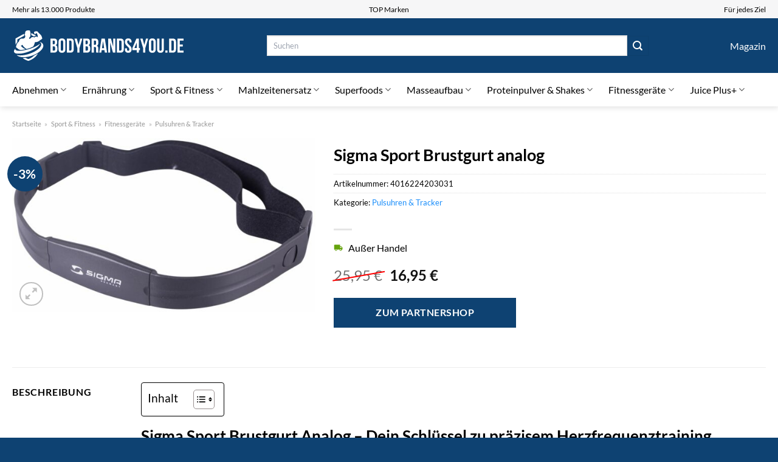

--- FILE ---
content_type: text/html; charset=UTF-8
request_url: https://www.bodybrands4you.de/sigma-sport-brustgurt-analog/
body_size: 34954
content:
<!DOCTYPE html>
<html lang="de" class="loading-site no-js">
<head><meta charset="UTF-8" /><script>if(navigator.userAgent.match(/MSIE|Internet Explorer/i)||navigator.userAgent.match(/Trident\/7\..*?rv:11/i)){var href=document.location.href;if(!href.match(/[?&]nowprocket/)){if(href.indexOf("?")==-1){if(href.indexOf("#")==-1){document.location.href=href+"?nowprocket=1"}else{document.location.href=href.replace("#","?nowprocket=1#")}}else{if(href.indexOf("#")==-1){document.location.href=href+"&nowprocket=1"}else{document.location.href=href.replace("#","&nowprocket=1#")}}}}</script><script>class RocketLazyLoadScripts{constructor(){this.v="1.2.4",this.triggerEvents=["keydown","mousedown","mousemove","touchmove","touchstart","touchend","wheel"],this.userEventHandler=this._triggerListener.bind(this),this.touchStartHandler=this._onTouchStart.bind(this),this.touchMoveHandler=this._onTouchMove.bind(this),this.touchEndHandler=this._onTouchEnd.bind(this),this.clickHandler=this._onClick.bind(this),this.interceptedClicks=[],window.addEventListener("pageshow",t=>{this.persisted=t.persisted}),window.addEventListener("DOMContentLoaded",()=>{this._preconnect3rdParties()}),this.delayedScripts={normal:[],async:[],defer:[]},this.trash=[],this.allJQueries=[]}_addUserInteractionListener(t){if(document.hidden){t._triggerListener();return}this.triggerEvents.forEach(e=>window.addEventListener(e,t.userEventHandler,{passive:!0})),window.addEventListener("touchstart",t.touchStartHandler,{passive:!0}),window.addEventListener("mousedown",t.touchStartHandler),document.addEventListener("visibilitychange",t.userEventHandler)}_removeUserInteractionListener(){this.triggerEvents.forEach(t=>window.removeEventListener(t,this.userEventHandler,{passive:!0})),document.removeEventListener("visibilitychange",this.userEventHandler)}_onTouchStart(t){"HTML"!==t.target.tagName&&(window.addEventListener("touchend",this.touchEndHandler),window.addEventListener("mouseup",this.touchEndHandler),window.addEventListener("touchmove",this.touchMoveHandler,{passive:!0}),window.addEventListener("mousemove",this.touchMoveHandler),t.target.addEventListener("click",this.clickHandler),this._renameDOMAttribute(t.target,"onclick","rocket-onclick"),this._pendingClickStarted())}_onTouchMove(t){window.removeEventListener("touchend",this.touchEndHandler),window.removeEventListener("mouseup",this.touchEndHandler),window.removeEventListener("touchmove",this.touchMoveHandler,{passive:!0}),window.removeEventListener("mousemove",this.touchMoveHandler),t.target.removeEventListener("click",this.clickHandler),this._renameDOMAttribute(t.target,"rocket-onclick","onclick"),this._pendingClickFinished()}_onTouchEnd(){window.removeEventListener("touchend",this.touchEndHandler),window.removeEventListener("mouseup",this.touchEndHandler),window.removeEventListener("touchmove",this.touchMoveHandler,{passive:!0}),window.removeEventListener("mousemove",this.touchMoveHandler)}_onClick(t){t.target.removeEventListener("click",this.clickHandler),this._renameDOMAttribute(t.target,"rocket-onclick","onclick"),this.interceptedClicks.push(t),t.preventDefault(),t.stopPropagation(),t.stopImmediatePropagation(),this._pendingClickFinished()}_replayClicks(){window.removeEventListener("touchstart",this.touchStartHandler,{passive:!0}),window.removeEventListener("mousedown",this.touchStartHandler),this.interceptedClicks.forEach(t=>{t.target.dispatchEvent(new MouseEvent("click",{view:t.view,bubbles:!0,cancelable:!0}))})}_waitForPendingClicks(){return new Promise(t=>{this._isClickPending?this._pendingClickFinished=t:t()})}_pendingClickStarted(){this._isClickPending=!0}_pendingClickFinished(){this._isClickPending=!1}_renameDOMAttribute(t,e,r){t.hasAttribute&&t.hasAttribute(e)&&(event.target.setAttribute(r,event.target.getAttribute(e)),event.target.removeAttribute(e))}_triggerListener(){this._removeUserInteractionListener(this),"loading"===document.readyState?document.addEventListener("DOMContentLoaded",this._loadEverythingNow.bind(this)):this._loadEverythingNow()}_preconnect3rdParties(){let t=[];document.querySelectorAll("script[type=rocketlazyloadscript][data-rocket-src]").forEach(e=>{let r=e.getAttribute("data-rocket-src");if(r&&0!==r.indexOf("data:")){0===r.indexOf("//")&&(r=location.protocol+r);try{let i=new URL(r).origin;i!==location.origin&&t.push({src:i,crossOrigin:e.crossOrigin||"module"===e.getAttribute("data-rocket-type")})}catch(n){}}}),t=[...new Map(t.map(t=>[JSON.stringify(t),t])).values()],this._batchInjectResourceHints(t,"preconnect")}async _loadEverythingNow(){this.lastBreath=Date.now(),this._delayEventListeners(),this._delayJQueryReady(this),this._handleDocumentWrite(),this._registerAllDelayedScripts(),this._preloadAllScripts(),await this._loadScriptsFromList(this.delayedScripts.normal),await this._loadScriptsFromList(this.delayedScripts.defer),await this._loadScriptsFromList(this.delayedScripts.async);try{await this._triggerDOMContentLoaded(),await this._pendingWebpackRequests(this),await this._triggerWindowLoad()}catch(t){console.error(t)}window.dispatchEvent(new Event("rocket-allScriptsLoaded")),this._waitForPendingClicks().then(()=>{this._replayClicks()}),this._emptyTrash()}_registerAllDelayedScripts(){document.querySelectorAll("script[type=rocketlazyloadscript]").forEach(t=>{t.hasAttribute("data-rocket-src")?t.hasAttribute("async")&&!1!==t.async?this.delayedScripts.async.push(t):t.hasAttribute("defer")&&!1!==t.defer||"module"===t.getAttribute("data-rocket-type")?this.delayedScripts.defer.push(t):this.delayedScripts.normal.push(t):this.delayedScripts.normal.push(t)})}async _transformScript(t){if(await this._littleBreath(),!0===t.noModule&&"noModule"in HTMLScriptElement.prototype){t.setAttribute("data-rocket-status","skipped");return}return new Promise(navigator.userAgent.indexOf("Firefox/")>0||""===navigator.vendor?e=>{let r=document.createElement("script");[...t.attributes].forEach(t=>{let e=t.nodeName;"type"!==e&&("data-rocket-type"===e&&(e="type"),"data-rocket-src"===e&&(e="src"),r.setAttribute(e,t.nodeValue))}),t.text&&(r.text=t.text),r.hasAttribute("src")?(r.addEventListener("load",e),r.addEventListener("error",e)):(r.text=t.text,e());try{t.parentNode.replaceChild(r,t)}catch(i){e()}}:e=>{function r(){t.setAttribute("data-rocket-status","failed"),e()}try{let i=t.getAttribute("data-rocket-type"),n=t.getAttribute("data-rocket-src");i?(t.type=i,t.removeAttribute("data-rocket-type")):t.removeAttribute("type"),t.addEventListener("load",function r(){t.setAttribute("data-rocket-status","executed"),e()}),t.addEventListener("error",r),n?(t.removeAttribute("data-rocket-src"),t.src=n):t.src="data:text/javascript;base64,"+window.btoa(unescape(encodeURIComponent(t.text)))}catch(s){r()}})}async _loadScriptsFromList(t){let e=t.shift();return e&&e.isConnected?(await this._transformScript(e),this._loadScriptsFromList(t)):Promise.resolve()}_preloadAllScripts(){this._batchInjectResourceHints([...this.delayedScripts.normal,...this.delayedScripts.defer,...this.delayedScripts.async],"preload")}_batchInjectResourceHints(t,e){var r=document.createDocumentFragment();t.forEach(t=>{let i=t.getAttribute&&t.getAttribute("data-rocket-src")||t.src;if(i){let n=document.createElement("link");n.href=i,n.rel=e,"preconnect"!==e&&(n.as="script"),t.getAttribute&&"module"===t.getAttribute("data-rocket-type")&&(n.crossOrigin=!0),t.crossOrigin&&(n.crossOrigin=t.crossOrigin),t.integrity&&(n.integrity=t.integrity),r.appendChild(n),this.trash.push(n)}}),document.head.appendChild(r)}_delayEventListeners(){let t={};function e(e,r){!function e(r){!t[r]&&(t[r]={originalFunctions:{add:r.addEventListener,remove:r.removeEventListener},eventsToRewrite:[]},r.addEventListener=function(){arguments[0]=i(arguments[0]),t[r].originalFunctions.add.apply(r,arguments)},r.removeEventListener=function(){arguments[0]=i(arguments[0]),t[r].originalFunctions.remove.apply(r,arguments)});function i(e){return t[r].eventsToRewrite.indexOf(e)>=0?"rocket-"+e:e}}(e),t[e].eventsToRewrite.push(r)}function r(t,e){let r=t[e];Object.defineProperty(t,e,{get:()=>r||function(){},set(i){t["rocket"+e]=r=i}})}e(document,"DOMContentLoaded"),e(window,"DOMContentLoaded"),e(window,"load"),e(window,"pageshow"),e(document,"readystatechange"),r(document,"onreadystatechange"),r(window,"onload"),r(window,"onpageshow")}_delayJQueryReady(t){let e;function r(t){return t.split(" ").map(t=>"load"===t||0===t.indexOf("load.")?"rocket-jquery-load":t).join(" ")}function i(i){if(i&&i.fn&&!t.allJQueries.includes(i)){i.fn.ready=i.fn.init.prototype.ready=function(e){return t.domReadyFired?e.bind(document)(i):document.addEventListener("rocket-DOMContentLoaded",()=>e.bind(document)(i)),i([])};let n=i.fn.on;i.fn.on=i.fn.init.prototype.on=function(){return this[0]===window&&("string"==typeof arguments[0]||arguments[0]instanceof String?arguments[0]=r(arguments[0]):"object"==typeof arguments[0]&&Object.keys(arguments[0]).forEach(t=>{let e=arguments[0][t];delete arguments[0][t],arguments[0][r(t)]=e})),n.apply(this,arguments),this},t.allJQueries.push(i)}e=i}i(window.jQuery),Object.defineProperty(window,"jQuery",{get:()=>e,set(t){i(t)}})}async _pendingWebpackRequests(t){let e=document.querySelector("script[data-webpack]");async function r(){return new Promise(t=>{e.addEventListener("load",t),e.addEventListener("error",t)})}e&&(await r(),await t._requestAnimFrame(),await t._pendingWebpackRequests(t))}async _triggerDOMContentLoaded(){this.domReadyFired=!0,await this._littleBreath(),document.dispatchEvent(new Event("rocket-DOMContentLoaded")),await this._littleBreath(),window.dispatchEvent(new Event("rocket-DOMContentLoaded")),await this._littleBreath(),document.dispatchEvent(new Event("rocket-readystatechange")),await this._littleBreath(),document.rocketonreadystatechange&&document.rocketonreadystatechange()}async _triggerWindowLoad(){await this._littleBreath(),window.dispatchEvent(new Event("rocket-load")),await this._littleBreath(),window.rocketonload&&window.rocketonload(),await this._littleBreath(),this.allJQueries.forEach(t=>t(window).trigger("rocket-jquery-load")),await this._littleBreath();let t=new Event("rocket-pageshow");t.persisted=this.persisted,window.dispatchEvent(t),await this._littleBreath(),window.rocketonpageshow&&window.rocketonpageshow({persisted:this.persisted})}_handleDocumentWrite(){let t=new Map;document.write=document.writeln=function(e){let r=document.currentScript;r||console.error("WPRocket unable to document.write this: "+e);let i=document.createRange(),n=r.parentElement,s=t.get(r);void 0===s&&(s=r.nextSibling,t.set(r,s));let a=document.createDocumentFragment();i.setStart(a,0),a.appendChild(i.createContextualFragment(e)),n.insertBefore(a,s)}}async _littleBreath(){Date.now()-this.lastBreath>45&&(await this._requestAnimFrame(),this.lastBreath=Date.now())}async _requestAnimFrame(){return document.hidden?new Promise(t=>setTimeout(t)):new Promise(t=>requestAnimationFrame(t))}_emptyTrash(){this.trash.forEach(t=>t.remove())}static run(){let t=new RocketLazyLoadScripts;t._addUserInteractionListener(t)}}RocketLazyLoadScripts.run();</script>
	
	<link rel="profile" href="http://gmpg.org/xfn/11" />
	<link rel="pingback" href="https://www.bodybrands4you.de/xmlrpc.php" />

	<script type="rocketlazyloadscript">(function(html){html.className = html.className.replace(/\bno-js\b/,'js')})(document.documentElement);</script>
<meta name='robots' content='index, follow, max-image-preview:large, max-snippet:-1, max-video-preview:-1' />
<link rel="preload" href="https://www.bodybrands4you.de/wp-content/plugins/rate-my-post/public/css/fonts/ratemypost.ttf" type="font/ttf" as="font" crossorigin="anonymous"><meta name="viewport" content="width=device-width, initial-scale=1" />
	<!-- This site is optimized with the Yoast SEO plugin v26.7 - https://yoast.com/wordpress/plugins/seo/ -->
	<title>Sigma Sport Brustgurt analog hier online kaufen</title>
	<meta name="description" content="Hier günstig Sigma Sport Brustgurt analog kaufen und kräftig sparen ✓ täglicher schneller Versand ✓" />
	<link rel="canonical" href="https://www.bodybrands4you.de/sigma-sport-brustgurt-analog/" />
	<meta property="og:locale" content="de_DE" />
	<meta property="og:type" content="article" />
	<meta property="og:title" content="Sigma Sport Brustgurt analog hier online kaufen" />
	<meta property="og:description" content="Hier günstig Sigma Sport Brustgurt analog kaufen und kräftig sparen ✓ täglicher schneller Versand ✓" />
	<meta property="og:url" content="https://www.bodybrands4you.de/sigma-sport-brustgurt-analog/" />
	<meta property="og:site_name" content="bodybrands4you.de" />
	<meta property="article:modified_time" content="2025-07-10T17:13:19+00:00" />
	<meta property="og:image" content="https://www.bodybrands4you.de/wp-content/uploads/2023/08/4c5c81b4fae4416b844c9cf3be75bcfe.jpeg" />
	<meta property="og:image:width" content="1413" />
	<meta property="og:image:height" content="809" />
	<meta property="og:image:type" content="image/jpeg" />
	<meta name="twitter:card" content="summary_large_image" />
	<meta name="twitter:label1" content="Geschätzte Lesezeit" />
	<meta name="twitter:data1" content="5 Minuten" />
	<script type="application/ld+json" class="yoast-schema-graph">{"@context":"https://schema.org","@graph":[{"@type":"WebPage","@id":"https://www.bodybrands4you.de/sigma-sport-brustgurt-analog/","url":"https://www.bodybrands4you.de/sigma-sport-brustgurt-analog/","name":"Sigma Sport Brustgurt analog hier online kaufen","isPartOf":{"@id":"https://www.bodybrands4you.de/#website"},"primaryImageOfPage":{"@id":"https://www.bodybrands4you.de/sigma-sport-brustgurt-analog/#primaryimage"},"image":{"@id":"https://www.bodybrands4you.de/sigma-sport-brustgurt-analog/#primaryimage"},"thumbnailUrl":"https://www.bodybrands4you.de/wp-content/uploads/2023/08/4c5c81b4fae4416b844c9cf3be75bcfe.jpeg","datePublished":"2023-08-16T16:56:02+00:00","dateModified":"2025-07-10T17:13:19+00:00","description":"Hier günstig Sigma Sport Brustgurt analog kaufen und kräftig sparen ✓ täglicher schneller Versand ✓","breadcrumb":{"@id":"https://www.bodybrands4you.de/sigma-sport-brustgurt-analog/#breadcrumb"},"inLanguage":"de","potentialAction":[{"@type":"ReadAction","target":["https://www.bodybrands4you.de/sigma-sport-brustgurt-analog/"]}]},{"@type":"ImageObject","inLanguage":"de","@id":"https://www.bodybrands4you.de/sigma-sport-brustgurt-analog/#primaryimage","url":"https://www.bodybrands4you.de/wp-content/uploads/2023/08/4c5c81b4fae4416b844c9cf3be75bcfe.jpeg","contentUrl":"https://www.bodybrands4you.de/wp-content/uploads/2023/08/4c5c81b4fae4416b844c9cf3be75bcfe.jpeg","width":1413,"height":809,"caption":"Sigma Sport Brustgurt analog"},{"@type":"BreadcrumbList","@id":"https://www.bodybrands4you.de/sigma-sport-brustgurt-analog/#breadcrumb","itemListElement":[{"@type":"ListItem","position":1,"name":"Startseite","item":"https://www.bodybrands4you.de/"},{"@type":"ListItem","position":2,"name":"Shop","item":"https://www.bodybrands4you.de/shop/"},{"@type":"ListItem","position":3,"name":"Sigma Sport Brustgurt analog"}]},{"@type":"WebSite","@id":"https://www.bodybrands4you.de/#website","url":"https://www.bodybrands4you.de/","name":"BodyBrands4You.de","description":"","publisher":{"@id":"https://www.bodybrands4you.de/#organization"},"potentialAction":[{"@type":"SearchAction","target":{"@type":"EntryPoint","urlTemplate":"https://www.bodybrands4you.de/?s={search_term_string}"},"query-input":{"@type":"PropertyValueSpecification","valueRequired":true,"valueName":"search_term_string"}}],"inLanguage":"de"},{"@type":"Organization","@id":"https://www.bodybrands4you.de/#organization","name":"BodyBrands4You.de","url":"https://www.bodybrands4you.de/","logo":{"@type":"ImageObject","inLanguage":"de","@id":"https://www.bodybrands4you.de/#/schema/logo/image/","url":"https://www.bodybrands4you.de/wp-content/uploads/2023/08/bodybrands4you-de-favicon.png","contentUrl":"https://www.bodybrands4you.de/wp-content/uploads/2023/08/bodybrands4you-de-favicon.png","width":60,"height":60,"caption":"BodyBrands4You.de"},"image":{"@id":"https://www.bodybrands4you.de/#/schema/logo/image/"}}]}</script>
	<!-- / Yoast SEO plugin. -->



<link rel='prefetch' href='https://www.bodybrands4you.de/wp-content/themes/flatsome/assets/js/flatsome.js?ver=a0a7aee297766598a20e' />
<link rel='prefetch' href='https://www.bodybrands4you.de/wp-content/themes/flatsome/assets/js/chunk.slider.js?ver=3.18.6' />
<link rel='prefetch' href='https://www.bodybrands4you.de/wp-content/themes/flatsome/assets/js/chunk.popups.js?ver=3.18.6' />
<link rel='prefetch' href='https://www.bodybrands4you.de/wp-content/themes/flatsome/assets/js/chunk.tooltips.js?ver=3.18.6' />
<link rel='prefetch' href='https://www.bodybrands4you.de/wp-content/themes/flatsome/assets/js/woocommerce.js?ver=49415fe6a9266f32f1f2' />
<style id='wp-img-auto-sizes-contain-inline-css' type='text/css'>
img:is([sizes=auto i],[sizes^="auto," i]){contain-intrinsic-size:3000px 1500px}
/*# sourceURL=wp-img-auto-sizes-contain-inline-css */
</style>
<link data-minify="1" rel='stylesheet' id='maintenanceLayer-css' href='https://www.bodybrands4you.de/wp-content/cache/min/1/wp-content/plugins/dailylead_maintenance/css/layer.css?ver=1765708210' type='text/css' media='all' />
<link data-minify="1" rel='stylesheet' id='rate-my-post-css' href='https://www.bodybrands4you.de/wp-content/cache/min/1/wp-content/plugins/rate-my-post/public/css/rate-my-post.css?ver=1765708210' type='text/css' media='all' />
<style id='rate-my-post-inline-css' type='text/css'>
.rmp-widgets-container p {  font-size: 12px;}.rmp-rating-widget .rmp-icon--ratings {  font-size: 12px;}
/*# sourceURL=rate-my-post-inline-css */
</style>
<link rel='stylesheet' id='photoswipe-css' href='https://www.bodybrands4you.de/wp-content/plugins/woocommerce/assets/css/photoswipe/photoswipe.min.css?ver=9.4.4' type='text/css' media='all' />
<link rel='stylesheet' id='photoswipe-default-skin-css' href='https://www.bodybrands4you.de/wp-content/plugins/woocommerce/assets/css/photoswipe/default-skin/default-skin.min.css?ver=9.4.4' type='text/css' media='all' />
<style id='woocommerce-inline-inline-css' type='text/css'>
.woocommerce form .form-row .required { visibility: visible; }
/*# sourceURL=woocommerce-inline-inline-css */
</style>
<link rel='stylesheet' id='ez-toc-css' href='https://www.bodybrands4you.de/wp-content/plugins/easy-table-of-contents/assets/css/screen.min.css?ver=2.0.80' type='text/css' media='all' />
<style id='ez-toc-inline-css' type='text/css'>
div#ez-toc-container .ez-toc-title {font-size: 120%;}div#ez-toc-container .ez-toc-title {font-weight: 500;}div#ez-toc-container ul li , div#ez-toc-container ul li a {font-size: 95%;}div#ez-toc-container ul li , div#ez-toc-container ul li a {font-weight: 500;}div#ez-toc-container nav ul ul li {font-size: 90%;}div#ez-toc-container {background: #fff;border: 1px solid #000000;}div#ez-toc-container p.ez-toc-title , #ez-toc-container .ez_toc_custom_title_icon , #ez-toc-container .ez_toc_custom_toc_icon {color: #000000;}div#ez-toc-container ul.ez-toc-list a {color: #000000;}div#ez-toc-container ul.ez-toc-list a:hover {color: #000000;}div#ez-toc-container ul.ez-toc-list a:visited {color: #000000;}.ez-toc-counter nav ul li a::before {color: ;}.ez-toc-box-title {font-weight: bold; margin-bottom: 10px; text-align: center; text-transform: uppercase; letter-spacing: 1px; color: #666; padding-bottom: 5px;position:absolute;top:-4%;left:5%;background-color: inherit;transition: top 0.3s ease;}.ez-toc-box-title.toc-closed {top:-25%;}
.ez-toc-container-direction {direction: ltr;}.ez-toc-counter ul{counter-reset: item ;}.ez-toc-counter nav ul li a::before {content: counters(item, '.', decimal) '. ';display: inline-block;counter-increment: item;flex-grow: 0;flex-shrink: 0;margin-right: .2em; float: left; }.ez-toc-widget-direction {direction: ltr;}.ez-toc-widget-container ul{counter-reset: item ;}.ez-toc-widget-container nav ul li a::before {content: counters(item, '.', decimal) '. ';display: inline-block;counter-increment: item;flex-grow: 0;flex-shrink: 0;margin-right: .2em; float: left; }
/*# sourceURL=ez-toc-inline-css */
</style>
<link data-minify="1" rel='stylesheet' id='flatsome-main-css' href='https://www.bodybrands4you.de/wp-content/cache/min/1/wp-content/themes/flatsome/assets/css/flatsome.css?ver=1765708210' type='text/css' media='all' />
<style id='flatsome-main-inline-css' type='text/css'>
@font-face {
				font-family: "fl-icons";
				font-display: block;
				src: url(https://www.bodybrands4you.de/wp-content/themes/flatsome/assets/css/icons/fl-icons.eot?v=3.18.6);
				src:
					url(https://www.bodybrands4you.de/wp-content/themes/flatsome/assets/css/icons/fl-icons.eot#iefix?v=3.18.6) format("embedded-opentype"),
					url(https://www.bodybrands4you.de/wp-content/themes/flatsome/assets/css/icons/fl-icons.woff2?v=3.18.6) format("woff2"),
					url(https://www.bodybrands4you.de/wp-content/themes/flatsome/assets/css/icons/fl-icons.ttf?v=3.18.6) format("truetype"),
					url(https://www.bodybrands4you.de/wp-content/themes/flatsome/assets/css/icons/fl-icons.woff?v=3.18.6) format("woff"),
					url(https://www.bodybrands4you.de/wp-content/themes/flatsome/assets/css/icons/fl-icons.svg?v=3.18.6#fl-icons) format("svg");
			}
/*# sourceURL=flatsome-main-inline-css */
</style>
<link data-minify="1" rel='stylesheet' id='flatsome-shop-css' href='https://www.bodybrands4you.de/wp-content/cache/min/1/wp-content/themes/flatsome/assets/css/flatsome-shop.css?ver=1765708210' type='text/css' media='all' />
<script data-minify="1" type="text/javascript" src="https://www.bodybrands4you.de/wp-content/cache/min/1/wp-content/plugins/dailylead_maintenance/js/layerShow.js?ver=1765708210" id="maintenanceLayerShow-js" defer></script>
<script data-minify="1" type="text/javascript" src="https://www.bodybrands4you.de/wp-content/cache/min/1/wp-content/plugins/dailylead_maintenance/js/layer.js?ver=1765708210" id="maintenanceLayer-js" defer></script>
<script type="rocketlazyloadscript" data-rocket-type="text/javascript" data-rocket-src="https://www.bodybrands4you.de/wp-includes/js/jquery/jquery.min.js?ver=3.7.1" id="jquery-core-js" defer></script>
<script type="rocketlazyloadscript" data-rocket-type="text/javascript" data-rocket-src="https://www.bodybrands4you.de/wp-content/plugins/woocommerce/assets/js/jquery-blockui/jquery.blockUI.min.js?ver=2.7.0-wc.9.4.4" id="jquery-blockui-js" data-wp-strategy="defer" defer></script>
<script type="text/javascript" id="wc-add-to-cart-js-extra">
/* <![CDATA[ */
var wc_add_to_cart_params = {"ajax_url":"/wp-admin/admin-ajax.php","wc_ajax_url":"/?wc-ajax=%%endpoint%%","i18n_view_cart":"Warenkorb anzeigen","cart_url":"https://www.bodybrands4you.de","is_cart":"","cart_redirect_after_add":"no"};
//# sourceURL=wc-add-to-cart-js-extra
/* ]]> */
</script>
<script type="rocketlazyloadscript" data-rocket-type="text/javascript" data-rocket-src="https://www.bodybrands4you.de/wp-content/plugins/woocommerce/assets/js/frontend/add-to-cart.min.js?ver=9.4.4" id="wc-add-to-cart-js" defer="defer" data-wp-strategy="defer"></script>
<script type="rocketlazyloadscript" data-rocket-type="text/javascript" data-rocket-src="https://www.bodybrands4you.de/wp-content/plugins/woocommerce/assets/js/photoswipe/photoswipe.min.js?ver=4.1.1-wc.9.4.4" id="photoswipe-js" defer="defer" data-wp-strategy="defer"></script>
<script type="rocketlazyloadscript" data-rocket-type="text/javascript" data-rocket-src="https://www.bodybrands4you.de/wp-content/plugins/woocommerce/assets/js/photoswipe/photoswipe-ui-default.min.js?ver=4.1.1-wc.9.4.4" id="photoswipe-ui-default-js" defer="defer" data-wp-strategy="defer"></script>
<script type="text/javascript" id="wc-single-product-js-extra">
/* <![CDATA[ */
var wc_single_product_params = {"i18n_required_rating_text":"Bitte w\u00e4hle eine Bewertung","review_rating_required":"yes","flexslider":{"rtl":false,"animation":"slide","smoothHeight":true,"directionNav":false,"controlNav":"thumbnails","slideshow":false,"animationSpeed":500,"animationLoop":false,"allowOneSlide":false},"zoom_enabled":"","zoom_options":[],"photoswipe_enabled":"1","photoswipe_options":{"shareEl":false,"closeOnScroll":false,"history":false,"hideAnimationDuration":0,"showAnimationDuration":0},"flexslider_enabled":""};
//# sourceURL=wc-single-product-js-extra
/* ]]> */
</script>
<script type="rocketlazyloadscript" data-rocket-type="text/javascript" data-rocket-src="https://www.bodybrands4you.de/wp-content/plugins/woocommerce/assets/js/frontend/single-product.min.js?ver=9.4.4" id="wc-single-product-js" defer="defer" data-wp-strategy="defer"></script>
<script type="rocketlazyloadscript" data-rocket-type="text/javascript" data-rocket-src="https://www.bodybrands4you.de/wp-content/plugins/woocommerce/assets/js/js-cookie/js.cookie.min.js?ver=2.1.4-wc.9.4.4" id="js-cookie-js" data-wp-strategy="defer" defer></script>
<style>.woocommerce-product-gallery{ opacity: 1 !important; }</style><script type="rocketlazyloadscript">
  var _paq = window._paq = window._paq || [];
  /* tracker methods like "setCustomDimension" should be called before "trackPageView" */
  _paq.push(['trackPageView']);
  _paq.push(['enableLinkTracking']);
  (function() {
    var u="https://stats.dailylead.de/";
    _paq.push(['setTrackerUrl', u+'matomo.php']);
    _paq.push(['setSiteId', '142']);
    var d=document, g=d.createElement('script'), s=d.getElementsByTagName('script')[0];
    g.async=true; g.src=u+'matomo.js'; s.parentNode.insertBefore(g,s);
  })();
</script>
<script type="rocketlazyloadscript" data-minify="1" data-host="https://digistats.de" data-dnt="false" data-rocket-src="https://www.bodybrands4you.de/wp-content/cache/min/1/js/script.js?ver=1765708210" id="ZwSg9rf6GA" async defer></script>	<noscript><style>.woocommerce-product-gallery{ opacity: 1 !important; }</style></noscript>
	<style class='wp-fonts-local' type='text/css'>
@font-face{font-family:Inter;font-style:normal;font-weight:300 900;font-display:fallback;src:url('https://www.bodybrands4you.de/wp-content/plugins/woocommerce/assets/fonts/Inter-VariableFont_slnt,wght.woff2') format('woff2');font-stretch:normal;}
@font-face{font-family:Cardo;font-style:normal;font-weight:400;font-display:fallback;src:url('https://www.bodybrands4you.de/wp-content/plugins/woocommerce/assets/fonts/cardo_normal_400.woff2') format('woff2');}
</style>
<link rel="icon" href="https://www.bodybrands4you.de/wp-content/uploads/2023/08/cropped-bodybrands4you-de-favicon-32x32.png" sizes="32x32" />
<link rel="icon" href="https://www.bodybrands4you.de/wp-content/uploads/2023/08/cropped-bodybrands4you-de-favicon-192x192.png" sizes="192x192" />
<link rel="apple-touch-icon" href="https://www.bodybrands4you.de/wp-content/uploads/2023/08/cropped-bodybrands4you-de-favicon-180x180.png" />
<meta name="msapplication-TileImage" content="https://www.bodybrands4you.de/wp-content/uploads/2023/08/cropped-bodybrands4you-de-favicon-270x270.png" />
<style id="custom-css" type="text/css">:root {--primary-color: #0e4272;--fs-color-primary: #0e4272;--fs-color-secondary: #0e4272;--fs-color-success: #7a9c59;--fs-color-alert: #b20000;--fs-experimental-link-color: #198dfa;--fs-experimental-link-color-hover: #000000;}.tooltipster-base {--tooltip-color: #fff;--tooltip-bg-color: #000;}.off-canvas-right .mfp-content, .off-canvas-left .mfp-content {--drawer-width: 300px;}.off-canvas .mfp-content.off-canvas-cart {--drawer-width: 360px;}.container-width, .full-width .ubermenu-nav, .container, .row{max-width: 1270px}.row.row-collapse{max-width: 1240px}.row.row-small{max-width: 1262.5px}.row.row-large{max-width: 1300px}.header-main{height: 90px}#logo img{max-height: 90px}#logo{width:285px;}.header-bottom{min-height: 55px}.header-top{min-height: 30px}.transparent .header-main{height: 90px}.transparent #logo img{max-height: 90px}.has-transparent + .page-title:first-of-type,.has-transparent + #main > .page-title,.has-transparent + #main > div > .page-title,.has-transparent + #main .page-header-wrapper:first-of-type .page-title{padding-top: 170px;}.header.show-on-scroll,.stuck .header-main{height:70px!important}.stuck #logo img{max-height: 70px!important}.search-form{ width: 70%;}.header-bg-color {background-color: #0e4272}.header-bottom {background-color: #ffffff}.header-bottom-nav > li > a{line-height: 16px }@media (max-width: 549px) {.header-main{height: 70px}#logo img{max-height: 70px}}.header-top{background-color:#f6f6f7!important;}body{color: #000000}h1,h2,h3,h4,h5,h6,.heading-font{color: #000000;}body{font-family: Lato, sans-serif;}body {font-weight: 400;font-style: normal;}.nav > li > a {font-family: Lato, sans-serif;}.mobile-sidebar-levels-2 .nav > li > ul > li > a {font-family: Lato, sans-serif;}.nav > li > a,.mobile-sidebar-levels-2 .nav > li > ul > li > a {font-weight: 400;font-style: normal;}h1,h2,h3,h4,h5,h6,.heading-font, .off-canvas-center .nav-sidebar.nav-vertical > li > a{font-family: Lato, sans-serif;}h1,h2,h3,h4,h5,h6,.heading-font,.banner h1,.banner h2 {font-weight: 700;font-style: normal;}.alt-font{font-family: "Dancing Script", sans-serif;}.alt-font {font-weight: 400!important;font-style: normal!important;}.header:not(.transparent) .header-nav-main.nav > li > a {color: #ffffff;}.header:not(.transparent) .header-bottom-nav.nav > li > a{color: #000000;}.widget:where(:not(.widget_shopping_cart)) a{color: #000000;}.widget:where(:not(.widget_shopping_cart)) a:hover{color: #198dfa;}.widget .tagcloud a:hover{border-color: #198dfa; background-color: #198dfa;}.has-equal-box-heights .box-image {padding-top: 100%;}@media screen and (min-width: 550px){.products .box-vertical .box-image{min-width: 300px!important;width: 300px!important;}}.header-main .social-icons,.header-main .cart-icon strong,.header-main .menu-title,.header-main .header-button > .button.is-outline,.header-main .nav > li > a > i:not(.icon-angle-down){color: #ffffff!important;}.header-main .header-button > .button.is-outline,.header-main .cart-icon strong:after,.header-main .cart-icon strong{border-color: #ffffff!important;}.header-main .header-button > .button:not(.is-outline){background-color: #ffffff!important;}.header-main .current-dropdown .cart-icon strong,.header-main .header-button > .button:hover,.header-main .header-button > .button:hover i,.header-main .header-button > .button:hover span{color:#FFF!important;}.header-main .menu-title:hover,.header-main .social-icons a:hover,.header-main .header-button > .button.is-outline:hover,.header-main .nav > li > a:hover > i:not(.icon-angle-down){color: #ffffff!important;}.header-main .current-dropdown .cart-icon strong,.header-main .header-button > .button:hover{background-color: #ffffff!important;}.header-main .current-dropdown .cart-icon strong:after,.header-main .current-dropdown .cart-icon strong,.header-main .header-button > .button:hover{border-color: #ffffff!important;}.absolute-footer, html{background-color: #0e4272}.page-title-small + main .product-container > .row{padding-top:0;}.nav-vertical-fly-out > li + li {border-top-width: 1px; border-top-style: solid;}/* Custom CSS */.header-vertical-menu__fly-out .current-dropdown.menu-item .nav-dropdown {display: block;}.header-vertical-menu__opener {font-size: initial;}.off-canvas-right .mfp-content, .off-canvas-left .mfp-content {max-width: 320px;width:100%}.off-canvas-left.mfp-ready .mfp-close {color: black;}.product-summary .woocommerce-Price-currencySymbol {font-size: inherit;vertical-align: inherit;margin-top: inherit;}.product-section-title-related {text-align: center;padding-top: 45px;}.yith-wcwl-add-to-wishlist {margin-top: 10px;margin-bottom: 30px;}.page-title {margin-top: 20px;}@media screen and (min-width: 850px) {.page-title-inner {padding-top: 0;min-height: auto;}}/*** START Sticky Banner ***/.sticky-add-to-cart__product img {display: none;}.sticky-add-to-cart__product .product-title-small {display: none;}.sticky-add-to-cart--active .cart {padding-top: 5px;padding-bottom: 5px;max-width: 250px;flex-grow: 1;font-size: smaller;margin-bottom: 0;}.sticky-add-to-cart.sticky-add-to-cart--active .single_add_to_cart_button{margin: 0;padding-top: 10px;padding-bottom: 10px;border-radius: 99px;width: 100%;line-height: 1.5;}.single_add_to_cart_button,.sticky-add-to-cart:not(.sticky-add-to-cart--active) .single_add_to_cart_button {padding: 5px;max-width: 300px;width:100%;margin:0;}.sticky-add-to-cart--active {-webkit-backdrop-filter: blur(7px);backdrop-filter: blur(7px);display: flex;justify-content: center;padding: 3px 10px;}.sticky-add-to-cart__product .product-title-small {height: 14px;overflow: hidden;}.sticky-add-to-cart--active .woocommerce-variation-price, .sticky-add-to-cart--active .product-page-price {font-size: 24px;}.sticky-add-to-cart--active .price del {font-size: 50%;margin-bottom: 4px;}.sticky-add-to-cart--active .price del::after {width: 50%;}.sticky-add-to-cart__product {margin-right: 5px;}/*** END Sticky Banner ***/.yadore {display: grid;grid-template-columns: repeat(4,minmax(0,1fr));gap:1rem;}.col-4 .yadore {display: grid;grid-template-columns: repeat(4,minmax(0,1fr));gap:1rem;}.yadore .yadore-item {background: #fff;border-radius: 15px;}.yadore .yadore-item li.delivery_time,.yadore .yadore-item li.stock_status,.yadore .yadore-item li.stock_status.nicht {list-style-type: none;padding: 0px 0 0px 24px;margin: 0px!important;}.yadore .yadore-item img:not(.logo) {min-height: 170px;max-height: 170px;}.yadore .yadore-item img.logo {max-width: 70px;max-height: 30px;}.ayo-logo-name {margin-top: 12px;display: block;white-space: nowrap;font-size: xx-small;}.product-info {display: flex;flex-direction: column;padding-bottom: 0;}.product-info.product-title {order: 1;}.product-info .is-divider {order: 2;}.product-info .product-short-description {order: 3;}.product-info .product-short-description li {list-style-type: none;padding: 0px 0 0px 24px;margin: 0px 0px 3px 0px!important;}li.delivery_time,.product-info .product-short-description li.delivery_time {background: url([data-uri]) no-repeat left center;}li.delivery_time,.product-info .product-short-description li.delivery_time {background: url([data-uri]) no-repeat left center;}li.stock_status,.product-info .product-short-description li.stock_status {background: url([data-uri]) no-repeat left center;}li.stock_status.nicht,.product-info .product-short-description li.stock_status.nicht {background: url([data-uri]) no-repeat left center;}.product-info .price-wrapper {order: 4;}.product-info .price-wrapper .price {margin: 0;}.product-info .cart,.product-info .sticky-add-to-cart-wrapper {order:5;margin: 25px 0;}.product-info .yith-wcwl-add-to-wishlist {order: 6;margin: 0;}.overflow-hidden { overflow: hidden;}.overflow-hidden.banner h3 {line-height: 0;}.nowrap { white-space: nowrap;}.height-40 {height: 40px !important;}.m-0 {margin: 0 !important;}a.stretched-link:after {position: absolute;top: 0;right: 0;bottom: 0;left: 0;pointer-events: auto;content: "";background-color: rgba(0,0,0,0.0);z-index: 1;}.z-index-0 {z-index: 0;}.z-index-10 {z-index: 10;}.price del {text-decoration-line: none;position: relative;}.price del::after {content: '';position: absolute;border-top: 2px solid red;width: 100%;height: 100%;left: 0;transform: rotate(-10deg);top: 50%;}.product-small.box .box-image .image-cover img {object-fit: contain;}.product-small.box .box-image {text-align: center;}.product-small.box .box-text .title-wrapper {max-height: 75px;overflow: hidden;margin-bottom: 15px;}.woocommerce-product-gallery__wrapper .woocommerce-product-gallery__image a img {max-height: 420px;width: auto;margin: 0 auto;display: block;}.has-equal-box-heights .box-image img {-o-object-fit: contain;object-fit: contain;}/* START Mobile Menu */.off-canvas-left .mfp-content, .off-canvas-right .mfp-content {width: 85%;max-width: 360px;}.off-canvas-left .mfp-content .nav>li>a, .off-canvas-right .mfp-content .nav>li>a,.mobile-sidebar-levels-2 .nav-slide>li>.sub-menu>li:not(.nav-slide-header)>a, .mobile-sidebar-levels-2 .nav-slide>li>ul.children>li:not(.nav-slide-header)>a {font-size: 1.1em;color: #000;}.mobile-sidebar-levels-2 .nav-slide>li>.sub-menu>li:not(.nav-slide-header)>a, .mobile-sidebar-levels-2 .nav-slide>li>ul.children>li:not(.nav-slide-header)>a {text-transform: none;}/* END Mobile Menu *//*** START MENU frühes umschalten auf MobileCSS ***/@media (min-width: 850px) and (max-width: 1220px) {header [data-show=show-for-medium], header .show-for-medium {display: block !important;}}@media (max-width: 1220px) {header [data-show=hide-for-medium], header .hide-for-medium {display: none !important;}.medium-logo-center .logo {-webkit-box-ordinal-group: 2;-ms-flex-order: 2;order: 2;}header .show-for-medium.flex-right {-webkit-box-ordinal-group: 3;-ms-flex-order: 3;order: 3;}.medium-logo-center .logo img {margin: 0 auto;}}/*** END MENUfrühes umschalten auf MobileCSS ***/#masthead .flex-left .header-nav.header-nav-main.nav.nav-left {-webkit-box-pack: center;-ms-flex-pack: center;justify-content: center;}.logo-left .logo {margin-left: 0;margin-right: 0px;}.product-title a {color: #000000;}.product-title a:hover {color: var(--fs-experimental-link-color);}/* Custom CSS Tablet */@media (max-width: 849px){.nav li a,.nav-vertical>li>ul li a,.nav-slide-header .toggle,.mobile-sidebar-levels-2 .nav-slide>li>ul.children>li>a, .mobile-sidebar-levels-2 .nav-slide>li>.sub-menu>li>a {color: #000 !important;opacity: 1;}/*** START Sticky Banner ***/.sticky-add-to-cart--active {justify-content: space-between;font-size: .9em;}/*** END Sticky Banner ***/.post-title.is-large {font-size: 1.75em;}}/* Custom CSS Mobile */@media (max-width: 549px){/*** START Sticky Banner ***/.sticky-add-to-cart:not(.sticky-add-to-cart--active) {width: 100% !important;max-width: 100%;}.sticky-add-to-cart:not(.sticky-add-to-cart--active) .single_add_to_cart_button {padding: 5px 25px;max-width: 100%;}/*** END Sticky Banner ***/.single_add_to_cart_button {padding: 5px 25px;max-width: 100%;width: 100%;}.yadore,.col-4 .yadore {grid-template-columns: repeat(1,minmax(0,1fr));}}.label-new.menu-item > a:after{content:"Neu";}.label-hot.menu-item > a:after{content:"Hot";}.label-sale.menu-item > a:after{content:"Aktion";}.label-popular.menu-item > a:after{content:"Beliebt";}</style><style id="kirki-inline-styles">/* latin-ext */
@font-face {
  font-family: 'Lato';
  font-style: normal;
  font-weight: 400;
  font-display: swap;
  src: url(https://www.bodybrands4you.de/wp-content/fonts/lato/S6uyw4BMUTPHjxAwXjeu.woff2) format('woff2');
  unicode-range: U+0100-02BA, U+02BD-02C5, U+02C7-02CC, U+02CE-02D7, U+02DD-02FF, U+0304, U+0308, U+0329, U+1D00-1DBF, U+1E00-1E9F, U+1EF2-1EFF, U+2020, U+20A0-20AB, U+20AD-20C0, U+2113, U+2C60-2C7F, U+A720-A7FF;
}
/* latin */
@font-face {
  font-family: 'Lato';
  font-style: normal;
  font-weight: 400;
  font-display: swap;
  src: url(https://www.bodybrands4you.de/wp-content/fonts/lato/S6uyw4BMUTPHjx4wXg.woff2) format('woff2');
  unicode-range: U+0000-00FF, U+0131, U+0152-0153, U+02BB-02BC, U+02C6, U+02DA, U+02DC, U+0304, U+0308, U+0329, U+2000-206F, U+20AC, U+2122, U+2191, U+2193, U+2212, U+2215, U+FEFF, U+FFFD;
}
/* latin-ext */
@font-face {
  font-family: 'Lato';
  font-style: normal;
  font-weight: 700;
  font-display: swap;
  src: url(https://www.bodybrands4you.de/wp-content/fonts/lato/S6u9w4BMUTPHh6UVSwaPGR_p.woff2) format('woff2');
  unicode-range: U+0100-02BA, U+02BD-02C5, U+02C7-02CC, U+02CE-02D7, U+02DD-02FF, U+0304, U+0308, U+0329, U+1D00-1DBF, U+1E00-1E9F, U+1EF2-1EFF, U+2020, U+20A0-20AB, U+20AD-20C0, U+2113, U+2C60-2C7F, U+A720-A7FF;
}
/* latin */
@font-face {
  font-family: 'Lato';
  font-style: normal;
  font-weight: 700;
  font-display: swap;
  src: url(https://www.bodybrands4you.de/wp-content/fonts/lato/S6u9w4BMUTPHh6UVSwiPGQ.woff2) format('woff2');
  unicode-range: U+0000-00FF, U+0131, U+0152-0153, U+02BB-02BC, U+02C6, U+02DA, U+02DC, U+0304, U+0308, U+0329, U+2000-206F, U+20AC, U+2122, U+2191, U+2193, U+2212, U+2215, U+FEFF, U+FFFD;
}/* vietnamese */
@font-face {
  font-family: 'Dancing Script';
  font-style: normal;
  font-weight: 400;
  font-display: swap;
  src: url(https://www.bodybrands4you.de/wp-content/fonts/dancing-script/If2cXTr6YS-zF4S-kcSWSVi_sxjsohD9F50Ruu7BMSo3Rep8ltA.woff2) format('woff2');
  unicode-range: U+0102-0103, U+0110-0111, U+0128-0129, U+0168-0169, U+01A0-01A1, U+01AF-01B0, U+0300-0301, U+0303-0304, U+0308-0309, U+0323, U+0329, U+1EA0-1EF9, U+20AB;
}
/* latin-ext */
@font-face {
  font-family: 'Dancing Script';
  font-style: normal;
  font-weight: 400;
  font-display: swap;
  src: url(https://www.bodybrands4you.de/wp-content/fonts/dancing-script/If2cXTr6YS-zF4S-kcSWSVi_sxjsohD9F50Ruu7BMSo3ROp8ltA.woff2) format('woff2');
  unicode-range: U+0100-02BA, U+02BD-02C5, U+02C7-02CC, U+02CE-02D7, U+02DD-02FF, U+0304, U+0308, U+0329, U+1D00-1DBF, U+1E00-1E9F, U+1EF2-1EFF, U+2020, U+20A0-20AB, U+20AD-20C0, U+2113, U+2C60-2C7F, U+A720-A7FF;
}
/* latin */
@font-face {
  font-family: 'Dancing Script';
  font-style: normal;
  font-weight: 400;
  font-display: swap;
  src: url(https://www.bodybrands4you.de/wp-content/fonts/dancing-script/If2cXTr6YS-zF4S-kcSWSVi_sxjsohD9F50Ruu7BMSo3Sup8.woff2) format('woff2');
  unicode-range: U+0000-00FF, U+0131, U+0152-0153, U+02BB-02BC, U+02C6, U+02DA, U+02DC, U+0304, U+0308, U+0329, U+2000-206F, U+20AC, U+2122, U+2191, U+2193, U+2212, U+2215, U+FEFF, U+FFFD;
}</style><noscript><style id="rocket-lazyload-nojs-css">.rll-youtube-player, [data-lazy-src]{display:none !important;}</style></noscript><link data-minify="1" rel='stylesheet' id='wc-blocks-style-css' href='https://www.bodybrands4you.de/wp-content/cache/min/1/wp-content/plugins/woocommerce/assets/client/blocks/wc-blocks.css?ver=1765708210' type='text/css' media='all' />
<style id='global-styles-inline-css' type='text/css'>
:root{--wp--preset--aspect-ratio--square: 1;--wp--preset--aspect-ratio--4-3: 4/3;--wp--preset--aspect-ratio--3-4: 3/4;--wp--preset--aspect-ratio--3-2: 3/2;--wp--preset--aspect-ratio--2-3: 2/3;--wp--preset--aspect-ratio--16-9: 16/9;--wp--preset--aspect-ratio--9-16: 9/16;--wp--preset--color--black: #000000;--wp--preset--color--cyan-bluish-gray: #abb8c3;--wp--preset--color--white: #ffffff;--wp--preset--color--pale-pink: #f78da7;--wp--preset--color--vivid-red: #cf2e2e;--wp--preset--color--luminous-vivid-orange: #ff6900;--wp--preset--color--luminous-vivid-amber: #fcb900;--wp--preset--color--light-green-cyan: #7bdcb5;--wp--preset--color--vivid-green-cyan: #00d084;--wp--preset--color--pale-cyan-blue: #8ed1fc;--wp--preset--color--vivid-cyan-blue: #0693e3;--wp--preset--color--vivid-purple: #9b51e0;--wp--preset--color--primary: #0e4272;--wp--preset--color--secondary: #0e4272;--wp--preset--color--success: #7a9c59;--wp--preset--color--alert: #b20000;--wp--preset--gradient--vivid-cyan-blue-to-vivid-purple: linear-gradient(135deg,rgb(6,147,227) 0%,rgb(155,81,224) 100%);--wp--preset--gradient--light-green-cyan-to-vivid-green-cyan: linear-gradient(135deg,rgb(122,220,180) 0%,rgb(0,208,130) 100%);--wp--preset--gradient--luminous-vivid-amber-to-luminous-vivid-orange: linear-gradient(135deg,rgb(252,185,0) 0%,rgb(255,105,0) 100%);--wp--preset--gradient--luminous-vivid-orange-to-vivid-red: linear-gradient(135deg,rgb(255,105,0) 0%,rgb(207,46,46) 100%);--wp--preset--gradient--very-light-gray-to-cyan-bluish-gray: linear-gradient(135deg,rgb(238,238,238) 0%,rgb(169,184,195) 100%);--wp--preset--gradient--cool-to-warm-spectrum: linear-gradient(135deg,rgb(74,234,220) 0%,rgb(151,120,209) 20%,rgb(207,42,186) 40%,rgb(238,44,130) 60%,rgb(251,105,98) 80%,rgb(254,248,76) 100%);--wp--preset--gradient--blush-light-purple: linear-gradient(135deg,rgb(255,206,236) 0%,rgb(152,150,240) 100%);--wp--preset--gradient--blush-bordeaux: linear-gradient(135deg,rgb(254,205,165) 0%,rgb(254,45,45) 50%,rgb(107,0,62) 100%);--wp--preset--gradient--luminous-dusk: linear-gradient(135deg,rgb(255,203,112) 0%,rgb(199,81,192) 50%,rgb(65,88,208) 100%);--wp--preset--gradient--pale-ocean: linear-gradient(135deg,rgb(255,245,203) 0%,rgb(182,227,212) 50%,rgb(51,167,181) 100%);--wp--preset--gradient--electric-grass: linear-gradient(135deg,rgb(202,248,128) 0%,rgb(113,206,126) 100%);--wp--preset--gradient--midnight: linear-gradient(135deg,rgb(2,3,129) 0%,rgb(40,116,252) 100%);--wp--preset--font-size--small: 13px;--wp--preset--font-size--medium: 20px;--wp--preset--font-size--large: 36px;--wp--preset--font-size--x-large: 42px;--wp--preset--font-family--inter: "Inter", sans-serif;--wp--preset--font-family--cardo: Cardo;--wp--preset--spacing--20: 0.44rem;--wp--preset--spacing--30: 0.67rem;--wp--preset--spacing--40: 1rem;--wp--preset--spacing--50: 1.5rem;--wp--preset--spacing--60: 2.25rem;--wp--preset--spacing--70: 3.38rem;--wp--preset--spacing--80: 5.06rem;--wp--preset--shadow--natural: 6px 6px 9px rgba(0, 0, 0, 0.2);--wp--preset--shadow--deep: 12px 12px 50px rgba(0, 0, 0, 0.4);--wp--preset--shadow--sharp: 6px 6px 0px rgba(0, 0, 0, 0.2);--wp--preset--shadow--outlined: 6px 6px 0px -3px rgb(255, 255, 255), 6px 6px rgb(0, 0, 0);--wp--preset--shadow--crisp: 6px 6px 0px rgb(0, 0, 0);}:where(body) { margin: 0; }.wp-site-blocks > .alignleft { float: left; margin-right: 2em; }.wp-site-blocks > .alignright { float: right; margin-left: 2em; }.wp-site-blocks > .aligncenter { justify-content: center; margin-left: auto; margin-right: auto; }:where(.is-layout-flex){gap: 0.5em;}:where(.is-layout-grid){gap: 0.5em;}.is-layout-flow > .alignleft{float: left;margin-inline-start: 0;margin-inline-end: 2em;}.is-layout-flow > .alignright{float: right;margin-inline-start: 2em;margin-inline-end: 0;}.is-layout-flow > .aligncenter{margin-left: auto !important;margin-right: auto !important;}.is-layout-constrained > .alignleft{float: left;margin-inline-start: 0;margin-inline-end: 2em;}.is-layout-constrained > .alignright{float: right;margin-inline-start: 2em;margin-inline-end: 0;}.is-layout-constrained > .aligncenter{margin-left: auto !important;margin-right: auto !important;}.is-layout-constrained > :where(:not(.alignleft):not(.alignright):not(.alignfull)){margin-left: auto !important;margin-right: auto !important;}body .is-layout-flex{display: flex;}.is-layout-flex{flex-wrap: wrap;align-items: center;}.is-layout-flex > :is(*, div){margin: 0;}body .is-layout-grid{display: grid;}.is-layout-grid > :is(*, div){margin: 0;}body{padding-top: 0px;padding-right: 0px;padding-bottom: 0px;padding-left: 0px;}a:where(:not(.wp-element-button)){text-decoration: none;}:root :where(.wp-element-button, .wp-block-button__link){background-color: #32373c;border-width: 0;color: #fff;font-family: inherit;font-size: inherit;font-style: inherit;font-weight: inherit;letter-spacing: inherit;line-height: inherit;padding-top: calc(0.667em + 2px);padding-right: calc(1.333em + 2px);padding-bottom: calc(0.667em + 2px);padding-left: calc(1.333em + 2px);text-decoration: none;text-transform: inherit;}.has-black-color{color: var(--wp--preset--color--black) !important;}.has-cyan-bluish-gray-color{color: var(--wp--preset--color--cyan-bluish-gray) !important;}.has-white-color{color: var(--wp--preset--color--white) !important;}.has-pale-pink-color{color: var(--wp--preset--color--pale-pink) !important;}.has-vivid-red-color{color: var(--wp--preset--color--vivid-red) !important;}.has-luminous-vivid-orange-color{color: var(--wp--preset--color--luminous-vivid-orange) !important;}.has-luminous-vivid-amber-color{color: var(--wp--preset--color--luminous-vivid-amber) !important;}.has-light-green-cyan-color{color: var(--wp--preset--color--light-green-cyan) !important;}.has-vivid-green-cyan-color{color: var(--wp--preset--color--vivid-green-cyan) !important;}.has-pale-cyan-blue-color{color: var(--wp--preset--color--pale-cyan-blue) !important;}.has-vivid-cyan-blue-color{color: var(--wp--preset--color--vivid-cyan-blue) !important;}.has-vivid-purple-color{color: var(--wp--preset--color--vivid-purple) !important;}.has-primary-color{color: var(--wp--preset--color--primary) !important;}.has-secondary-color{color: var(--wp--preset--color--secondary) !important;}.has-success-color{color: var(--wp--preset--color--success) !important;}.has-alert-color{color: var(--wp--preset--color--alert) !important;}.has-black-background-color{background-color: var(--wp--preset--color--black) !important;}.has-cyan-bluish-gray-background-color{background-color: var(--wp--preset--color--cyan-bluish-gray) !important;}.has-white-background-color{background-color: var(--wp--preset--color--white) !important;}.has-pale-pink-background-color{background-color: var(--wp--preset--color--pale-pink) !important;}.has-vivid-red-background-color{background-color: var(--wp--preset--color--vivid-red) !important;}.has-luminous-vivid-orange-background-color{background-color: var(--wp--preset--color--luminous-vivid-orange) !important;}.has-luminous-vivid-amber-background-color{background-color: var(--wp--preset--color--luminous-vivid-amber) !important;}.has-light-green-cyan-background-color{background-color: var(--wp--preset--color--light-green-cyan) !important;}.has-vivid-green-cyan-background-color{background-color: var(--wp--preset--color--vivid-green-cyan) !important;}.has-pale-cyan-blue-background-color{background-color: var(--wp--preset--color--pale-cyan-blue) !important;}.has-vivid-cyan-blue-background-color{background-color: var(--wp--preset--color--vivid-cyan-blue) !important;}.has-vivid-purple-background-color{background-color: var(--wp--preset--color--vivid-purple) !important;}.has-primary-background-color{background-color: var(--wp--preset--color--primary) !important;}.has-secondary-background-color{background-color: var(--wp--preset--color--secondary) !important;}.has-success-background-color{background-color: var(--wp--preset--color--success) !important;}.has-alert-background-color{background-color: var(--wp--preset--color--alert) !important;}.has-black-border-color{border-color: var(--wp--preset--color--black) !important;}.has-cyan-bluish-gray-border-color{border-color: var(--wp--preset--color--cyan-bluish-gray) !important;}.has-white-border-color{border-color: var(--wp--preset--color--white) !important;}.has-pale-pink-border-color{border-color: var(--wp--preset--color--pale-pink) !important;}.has-vivid-red-border-color{border-color: var(--wp--preset--color--vivid-red) !important;}.has-luminous-vivid-orange-border-color{border-color: var(--wp--preset--color--luminous-vivid-orange) !important;}.has-luminous-vivid-amber-border-color{border-color: var(--wp--preset--color--luminous-vivid-amber) !important;}.has-light-green-cyan-border-color{border-color: var(--wp--preset--color--light-green-cyan) !important;}.has-vivid-green-cyan-border-color{border-color: var(--wp--preset--color--vivid-green-cyan) !important;}.has-pale-cyan-blue-border-color{border-color: var(--wp--preset--color--pale-cyan-blue) !important;}.has-vivid-cyan-blue-border-color{border-color: var(--wp--preset--color--vivid-cyan-blue) !important;}.has-vivid-purple-border-color{border-color: var(--wp--preset--color--vivid-purple) !important;}.has-primary-border-color{border-color: var(--wp--preset--color--primary) !important;}.has-secondary-border-color{border-color: var(--wp--preset--color--secondary) !important;}.has-success-border-color{border-color: var(--wp--preset--color--success) !important;}.has-alert-border-color{border-color: var(--wp--preset--color--alert) !important;}.has-vivid-cyan-blue-to-vivid-purple-gradient-background{background: var(--wp--preset--gradient--vivid-cyan-blue-to-vivid-purple) !important;}.has-light-green-cyan-to-vivid-green-cyan-gradient-background{background: var(--wp--preset--gradient--light-green-cyan-to-vivid-green-cyan) !important;}.has-luminous-vivid-amber-to-luminous-vivid-orange-gradient-background{background: var(--wp--preset--gradient--luminous-vivid-amber-to-luminous-vivid-orange) !important;}.has-luminous-vivid-orange-to-vivid-red-gradient-background{background: var(--wp--preset--gradient--luminous-vivid-orange-to-vivid-red) !important;}.has-very-light-gray-to-cyan-bluish-gray-gradient-background{background: var(--wp--preset--gradient--very-light-gray-to-cyan-bluish-gray) !important;}.has-cool-to-warm-spectrum-gradient-background{background: var(--wp--preset--gradient--cool-to-warm-spectrum) !important;}.has-blush-light-purple-gradient-background{background: var(--wp--preset--gradient--blush-light-purple) !important;}.has-blush-bordeaux-gradient-background{background: var(--wp--preset--gradient--blush-bordeaux) !important;}.has-luminous-dusk-gradient-background{background: var(--wp--preset--gradient--luminous-dusk) !important;}.has-pale-ocean-gradient-background{background: var(--wp--preset--gradient--pale-ocean) !important;}.has-electric-grass-gradient-background{background: var(--wp--preset--gradient--electric-grass) !important;}.has-midnight-gradient-background{background: var(--wp--preset--gradient--midnight) !important;}.has-small-font-size{font-size: var(--wp--preset--font-size--small) !important;}.has-medium-font-size{font-size: var(--wp--preset--font-size--medium) !important;}.has-large-font-size{font-size: var(--wp--preset--font-size--large) !important;}.has-x-large-font-size{font-size: var(--wp--preset--font-size--x-large) !important;}.has-inter-font-family{font-family: var(--wp--preset--font-family--inter) !important;}.has-cardo-font-family{font-family: var(--wp--preset--font-family--cardo) !important;}
/*# sourceURL=global-styles-inline-css */
</style>
</head>

<body class="wp-singular product-template-default single single-product postid-17094 wp-theme-flatsome wp-child-theme-flatsome-child theme-flatsome woocommerce woocommerce-page woocommerce-no-js header-shadow lightbox nav-dropdown-has-arrow nav-dropdown-has-shadow nav-dropdown-has-border mobile-submenu-slide mobile-submenu-slide-levels-2">


<a class="skip-link screen-reader-text" href="#main">Zum Inhalt springen</a>

<div id="wrapper">

	
	<header id="header" class="header ">
		<div class="header-wrapper">
			<div id="top-bar" class="header-top hide-for-sticky flex-has-center hide-for-medium">
    <div class="flex-row container">
      <div class="flex-col hide-for-medium flex-left">
          <ul class="nav nav-left medium-nav-center nav-small  nav-divided">
              <li class="html custom html_topbar_left">Mehr als 13.000 Produkte</li>          </ul>
      </div>

      <div class="flex-col hide-for-medium flex-center">
          <ul class="nav nav-center nav-small  nav-divided">
              <li class="html custom html_topbar_right">TOP Marken</li>          </ul>
      </div>

      <div class="flex-col hide-for-medium flex-right">
         <ul class="nav top-bar-nav nav-right nav-small  nav-divided">
              <li class="html custom html_top_right_text">Für jedes Ziel</li>          </ul>
      </div>

      
    </div>
</div>
<div id="masthead" class="header-main hide-for-sticky nav-dark">
      <div class="header-inner flex-row container logo-left medium-logo-center" role="navigation">

          <!-- Logo -->
          <div id="logo" class="flex-col logo">
            
<!-- Header logo -->
<a href="https://www.bodybrands4you.de/" title="bodybrands4you.de" rel="home">
		<img width="1" height="1" src="data:image/svg+xml,%3Csvg%20xmlns='http://www.w3.org/2000/svg'%20viewBox='0%200%201%201'%3E%3C/svg%3E" class="header_logo header-logo" alt="bodybrands4you.de" data-lazy-src="https://www.bodybrands4you.de/wp-content/uploads/2023/08/bodybrands4you-de-logo.svg"/><noscript><img width="1" height="1" src="https://www.bodybrands4you.de/wp-content/uploads/2023/08/bodybrands4you-de-logo.svg" class="header_logo header-logo" alt="bodybrands4you.de"/></noscript><img  width="1" height="1" src="data:image/svg+xml,%3Csvg%20xmlns='http://www.w3.org/2000/svg'%20viewBox='0%200%201%201'%3E%3C/svg%3E" class="header-logo-dark" alt="bodybrands4you.de" data-lazy-src="https://www.bodybrands4you.de/wp-content/uploads/2023/08/bodybrands4you-de-logo.svg"/><noscript><img  width="1" height="1" src="https://www.bodybrands4you.de/wp-content/uploads/2023/08/bodybrands4you-de-logo.svg" class="header-logo-dark" alt="bodybrands4you.de"/></noscript></a>
          </div>

          <!-- Mobile Left Elements -->
          <div class="flex-col show-for-medium flex-left">
            <ul class="mobile-nav nav nav-left ">
              <li class="header-search header-search-lightbox has-icon">
			<a href="#search-lightbox" aria-label="Suchen" data-open="#search-lightbox" data-focus="input.search-field"
		class="is-small">
		<i class="icon-search" style="font-size:16px;" ></i></a>
		
	<div id="search-lightbox" class="mfp-hide dark text-center">
		<div class="searchform-wrapper ux-search-box relative is-large"><form role="search" method="get" class="searchform" action="https://www.bodybrands4you.de/">
	<div class="flex-row relative">
						<div class="flex-col flex-grow">
			<label class="screen-reader-text" for="woocommerce-product-search-field-0">Suche nach:</label>
			<input type="search" id="woocommerce-product-search-field-0" class="search-field mb-0" placeholder="Suchen" value="" name="s" />
			<input type="hidden" name="post_type" value="product" />
					</div>
		<div class="flex-col">
			<button type="submit" value="Suchen" class="ux-search-submit submit-button secondary button  icon mb-0" aria-label="Übermitteln">
				<i class="icon-search" ></i>			</button>
		</div>
	</div>
	<div class="live-search-results text-left z-top"></div>
</form>
</div>	</div>
</li>
            </ul>
          </div>

          <!-- Left Elements -->
          <div class="flex-col hide-for-medium flex-left
            flex-grow">
            <ul class="header-nav header-nav-main nav nav-left  nav-size-large nav-spacing-xlarge" >
              <li class="header-search-form search-form html relative has-icon">
	<div class="header-search-form-wrapper">
		<div class="searchform-wrapper ux-search-box relative is-normal"><form role="search" method="get" class="searchform" action="https://www.bodybrands4you.de/">
	<div class="flex-row relative">
						<div class="flex-col flex-grow">
			<label class="screen-reader-text" for="woocommerce-product-search-field-1">Suche nach:</label>
			<input type="search" id="woocommerce-product-search-field-1" class="search-field mb-0" placeholder="Suchen" value="" name="s" />
			<input type="hidden" name="post_type" value="product" />
					</div>
		<div class="flex-col">
			<button type="submit" value="Suchen" class="ux-search-submit submit-button secondary button  icon mb-0" aria-label="Übermitteln">
				<i class="icon-search" ></i>			</button>
		</div>
	</div>
	<div class="live-search-results text-left z-top"></div>
</form>
</div>	</div>
</li>
            </ul>
          </div>

          <!-- Right Elements -->
          <div class="flex-col hide-for-medium flex-right">
            <ul class="header-nav header-nav-main nav nav-right  nav-size-large nav-spacing-xlarge">
              <li id="menu-item-33953" class="menu-item menu-item-type-taxonomy menu-item-object-category menu-item-33953 menu-item-design-default"><a href="https://www.bodybrands4you.de/magazin/" class="nav-top-link">Magazin</a></li>
            </ul>
          </div>

          <!-- Mobile Right Elements -->
          <div class="flex-col show-for-medium flex-right">
            <ul class="mobile-nav nav nav-right ">
              <li class="nav-icon has-icon">
  		<a href="#" data-open="#main-menu" data-pos="right" data-bg="main-menu-overlay" data-color="" class="is-small" aria-label="Menü" aria-controls="main-menu" aria-expanded="false">

		  <i class="icon-menu" ></i>
		  		</a>
	</li>
            </ul>
          </div>

      </div>

      </div>
<div id="wide-nav" class="header-bottom wide-nav hide-for-sticky hide-for-medium">
    <div class="flex-row container">

                        <div class="flex-col hide-for-medium flex-left">
                <ul class="nav header-nav header-bottom-nav nav-left  nav-size-large nav-spacing-xlarge">
                    <li id="menu-item-33665" class="menu-item menu-item-type-taxonomy menu-item-object-product_cat menu-item-has-children menu-item-33665 menu-item-design-default has-dropdown"><a href="https://www.bodybrands4you.de/abnehmen/" class="nav-top-link" aria-expanded="false" aria-haspopup="menu">Abnehmen<i class="icon-angle-down" ></i></a>
<ul class="sub-menu nav-dropdown nav-dropdown-default">
	<li id="menu-item-33684" class="menu-item menu-item-type-taxonomy menu-item-object-product_cat menu-item-33684"><a href="https://www.bodybrands4you.de/appetitkontrolle/">Appetitkontrolle</a></li>
	<li id="menu-item-33685" class="menu-item menu-item-type-taxonomy menu-item-object-product_cat menu-item-33685"><a href="https://www.bodybrands4you.de/appetitzuegler-fettbinder/">Appetitzügler &amp; Fettbinder</a></li>
	<li id="menu-item-33686" class="menu-item menu-item-type-taxonomy menu-item-object-product_cat menu-item-33686"><a href="https://www.bodybrands4you.de/entwaesserung/">Entwässerung</a></li>
	<li id="menu-item-33687" class="menu-item menu-item-type-taxonomy menu-item-object-product_cat menu-item-33687"><a href="https://www.bodybrands4you.de/kohlenhydratblocker-fettbinder/">Kohlenhydratblocker &amp; Fettbinder</a></li>
	<li id="menu-item-33688" class="menu-item menu-item-type-taxonomy menu-item-object-product_cat menu-item-33688"><a href="https://www.bodybrands4you.de/mahlzeitenersatz/">Mahlzeitenersatz</a></li>
	<li id="menu-item-33689" class="menu-item menu-item-type-taxonomy menu-item-object-product_cat menu-item-33689"><a href="https://www.bodybrands4you.de/stoffwechselfoerderung/">Stoffwechselförderung</a></li>
	<li id="menu-item-33690" class="menu-item menu-item-type-taxonomy menu-item-object-product_cat menu-item-33690"><a href="https://www.bodybrands4you.de/zubehoer/">Zubehör</a></li>
</ul>
</li>
<li id="menu-item-33666" class="menu-item menu-item-type-taxonomy menu-item-object-product_cat menu-item-has-children menu-item-33666 menu-item-design-custom-size menu-item-has-block has-dropdown"><a href="https://www.bodybrands4you.de/ernaehrung/" class="nav-top-link" aria-expanded="false" aria-haspopup="menu">Ernährung<i class="icon-angle-down" ></i></a><div class="sub-menu nav-dropdown"><div class="row row-collapse"  id="row-490612200">


	<div id="col-1799250356" class="col small-12 large-12"  >
				<div class="col-inner"  >
			
			

<div class="row row-large"  id="row-1922488918">


	<div id="col-28684201" class="col small-12 large-12"  >
				<div class="col-inner"  >
			
			

<div class="row"  id="row-1408934280">


	<div id="col-1445510527" class="col medium-4 small-12 large-4"  >
				<div class="col-inner"  >
			
			

	<div class="ux-menu stack stack-col justify-start ux-menu--divider-solid">
		

	<div class="ux-menu-link flex menu-item">
		<a class="ux-menu-link__link flex" href="https://www.bodybrands4you.de/backzutaten/" >
						<span class="ux-menu-link__text">
				Backzutaten			</span>
		</a>
	</div>
	

	<div class="ux-menu-link flex menu-item">
		<a class="ux-menu-link__link flex" href="https://www.bodybrands4you.de/brot-backwaren/" >
						<span class="ux-menu-link__text">
				Brot &amp; Backwaren			</span>
		</a>
	</div>
	

	<div class="ux-menu-link flex menu-item">
		<a class="ux-menu-link__link flex" href="https://www.bodybrands4you.de/brotaufstriche/" >
						<span class="ux-menu-link__text">
				Brotaufstriche			</span>
		</a>
	</div>
	

	<div class="ux-menu-link flex menu-item">
		<a class="ux-menu-link__link flex" href="https://www.bodybrands4you.de/cerealien-muesli/" >
						<span class="ux-menu-link__text">
				Cerealien &amp; Müsli			</span>
		</a>
	</div>
	

	<div class="ux-menu-link flex menu-item">
		<a class="ux-menu-link__link flex" href="https://www.bodybrands4you.de/fertiggerichte-suppen/" >
						<span class="ux-menu-link__text">
				Fertiggerichte &amp; Suppen			</span>
		</a>
	</div>
	

	<div class="ux-menu-link flex menu-item">
		<a class="ux-menu-link__link flex" href="https://www.bodybrands4you.de/fleischersatz/" >
						<span class="ux-menu-link__text">
				Fleischersatz			</span>
		</a>
	</div>
	


	</div>
	

		</div>
					</div>

	

	<div id="col-2084676296" class="col medium-4 small-12 large-4"  >
				<div class="col-inner"  >
			
			

	<div class="ux-menu stack stack-col justify-start ux-menu--divider-solid">
		

	<div class="ux-menu-link flex menu-item">
		<a class="ux-menu-link__link flex" href="https://www.bodybrands4you.de/getraenke/" >
						<span class="ux-menu-link__text">
				Getränke			</span>
		</a>
	</div>
	

	<div class="ux-menu-link flex menu-item">
		<a class="ux-menu-link__link flex" href="https://www.bodybrands4you.de/getreide-huelsenfruechte/" >
						<span class="ux-menu-link__text">
				Getreide &amp; Hülsenfrüchte			</span>
		</a>
	</div>
	

	<div class="ux-menu-link flex menu-item">
		<a class="ux-menu-link__link flex" href="https://www.bodybrands4you.de/gewuerze/" >
						<span class="ux-menu-link__text">
				Gewürze			</span>
		</a>
	</div>
	

	<div class="ux-menu-link flex menu-item">
		<a class="ux-menu-link__link flex" href="https://www.bodybrands4you.de/lebensmittel-mit-hanf/" >
						<span class="ux-menu-link__text">
				Lebensmittel mit Hanf			</span>
		</a>
	</div>
	

	<div class="ux-menu-link flex menu-item">
		<a class="ux-menu-link__link flex" href="https://www.bodybrands4you.de/milchprodukte-alternativen/" >
						<span class="ux-menu-link__text">
				Milchprodukte &amp; Alternativen			</span>
		</a>
	</div>
	

	<div class="ux-menu-link flex menu-item">
		<a class="ux-menu-link__link flex" href="https://www.bodybrands4you.de/nudeln-reis/" >
						<span class="ux-menu-link__text">
				Nudeln &amp; Reis			</span>
		</a>
	</div>
	


	</div>
	

		</div>
					</div>

	

	<div id="col-729161306" class="col medium-4 small-12 large-4"  >
				<div class="col-inner"  >
			
			

	<div class="ux-menu stack stack-col justify-start ux-menu--divider-solid">
		

	<div class="ux-menu-link flex menu-item">
		<a class="ux-menu-link__link flex" href="https://www.bodybrands4you.de/saucen-pasten/" >
						<span class="ux-menu-link__text">
				Saucen &amp; Pasten			</span>
		</a>
	</div>
	

	<div class="ux-menu-link flex menu-item">
		<a class="ux-menu-link__link flex" href="https://www.bodybrands4you.de/specials/" >
						<span class="ux-menu-link__text">
				Specials			</span>
		</a>
	</div>
	

	<div class="ux-menu-link flex menu-item">
		<a class="ux-menu-link__link flex" href="https://www.bodybrands4you.de/speiseoele/" >
						<span class="ux-menu-link__text">
				Speiseöle			</span>
		</a>
	</div>
	

	<div class="ux-menu-link flex menu-item">
		<a class="ux-menu-link__link flex" href="https://www.bodybrands4you.de/superfoods/" >
						<span class="ux-menu-link__text">
				Superfoods			</span>
		</a>
	</div>
	

	<div class="ux-menu-link flex menu-item">
		<a class="ux-menu-link__link flex" href="https://www.bodybrands4you.de/suesses-salziges/" >
						<span class="ux-menu-link__text">
				Süßes &amp; Salziges			</span>
		</a>
	</div>
	

	<div class="ux-menu-link flex menu-item">
		<a class="ux-menu-link__link flex" href="https://www.bodybrands4you.de/vitalstoffe/" >
						<span class="ux-menu-link__text">
				Vitalstoffe			</span>
		</a>
	</div>
	


	</div>
	

		</div>
					</div>

	

</div>

		</div>
					</div>

	

</div>

		</div>
				
<style>
#col-1799250356 > .col-inner {
  padding: 20px 30px 0px 30px;
}
</style>
	</div>

	

</div></div><style>#menu-item-33666 > .nav-dropdown {width: 750px;}</style></li>
<li id="menu-item-33667" class="menu-item menu-item-type-taxonomy menu-item-object-product_cat current-product-ancestor menu-item-has-children menu-item-33667 menu-item-design-default has-dropdown"><a href="https://www.bodybrands4you.de/sport-fitness/" class="nav-top-link" aria-expanded="false" aria-haspopup="menu">Sport &amp; Fitness<i class="icon-angle-down" ></i></a>
<ul class="sub-menu nav-dropdown nav-dropdown-default">
	<li id="menu-item-33709" class="menu-item menu-item-type-taxonomy menu-item-object-product_cat menu-item-33709"><a href="https://www.bodybrands4you.de/aminosaeuren/">Aminosäuren</a></li>
	<li id="menu-item-33710" class="menu-item menu-item-type-taxonomy menu-item-object-product_cat menu-item-33710"><a href="https://www.bodybrands4you.de/ausdauer-energie/">Ausdauer &amp; Energie</a></li>
	<li id="menu-item-33711" class="menu-item menu-item-type-taxonomy menu-item-object-product_cat current-product-ancestor menu-item-33711"><a href="https://www.bodybrands4you.de/fitnessgeraete/">Fitnessgeräte</a></li>
	<li id="menu-item-33712" class="menu-item menu-item-type-taxonomy menu-item-object-product_cat menu-item-33712"><a href="https://www.bodybrands4you.de/masseaufbau/">Masseaufbau</a></li>
	<li id="menu-item-33713" class="menu-item menu-item-type-taxonomy menu-item-object-product_cat menu-item-33713"><a href="https://www.bodybrands4you.de/meditation-yoga/">Meditation &amp; Yoga</a></li>
	<li id="menu-item-33714" class="menu-item menu-item-type-taxonomy menu-item-object-product_cat menu-item-33714"><a href="https://www.bodybrands4you.de/proteinpulver-shakes/">Proteinpulver &amp; Shakes</a></li>
	<li id="menu-item-33715" class="menu-item menu-item-type-taxonomy menu-item-object-product_cat menu-item-33715"><a href="https://www.bodybrands4you.de/shaker-trinkflaschen/">Shaker &amp; Trinkflaschen</a></li>
	<li id="menu-item-33716" class="menu-item menu-item-type-taxonomy menu-item-object-product_cat menu-item-33716"><a href="https://www.bodybrands4you.de/snacks-riegel/">Snacks &amp; Riegel</a></li>
	<li id="menu-item-33717" class="menu-item menu-item-type-taxonomy menu-item-object-product_cat menu-item-33717"><a href="https://www.bodybrands4you.de/sportlernaehrstoffe/">Sportlernährstoffe</a></li>
	<li id="menu-item-33718" class="menu-item menu-item-type-taxonomy menu-item-object-product_cat menu-item-33718"><a href="https://www.bodybrands4you.de/sportverletzungen-schmerzen/">Sportverletzungen &amp; Schmerzen</a></li>
</ul>
</li>
<li id="menu-item-33723" class="menu-item menu-item-type-taxonomy menu-item-object-product_cat menu-item-has-children menu-item-33723 menu-item-design-default has-dropdown"><a href="https://www.bodybrands4you.de/mahlzeitenersatz/" class="nav-top-link" aria-expanded="false" aria-haspopup="menu">Mahlzeitenersatz<i class="icon-angle-down" ></i></a>
<ul class="sub-menu nav-dropdown nav-dropdown-default">
	<li id="menu-item-33719" class="menu-item menu-item-type-taxonomy menu-item-object-product_cat menu-item-33719"><a href="https://www.bodybrands4you.de/desserts/">Desserts</a></li>
	<li id="menu-item-33720" class="menu-item menu-item-type-taxonomy menu-item-object-product_cat menu-item-33720"><a href="https://www.bodybrands4you.de/riegel/">Riegel</a></li>
	<li id="menu-item-33721" class="menu-item menu-item-type-taxonomy menu-item-object-product_cat menu-item-33721"><a href="https://www.bodybrands4you.de/shakes/">Shakes</a></li>
	<li id="menu-item-33722" class="menu-item menu-item-type-taxonomy menu-item-object-product_cat menu-item-33722"><a href="https://www.bodybrands4you.de/suppen/">Suppen</a></li>
</ul>
</li>
<li id="menu-item-33724" class="menu-item menu-item-type-taxonomy menu-item-object-product_cat menu-item-has-children menu-item-33724 menu-item-design-custom-size menu-item-has-block has-dropdown"><a href="https://www.bodybrands4you.de/superfoods/" class="nav-top-link" aria-expanded="false" aria-haspopup="menu">Superfoods<i class="icon-angle-down" ></i></a><div class="sub-menu nav-dropdown"><div class="row row-collapse"  id="row-1843794450">


	<div id="col-271121675" class="col small-12 large-12"  >
				<div class="col-inner"  >
			
			

<div class="row row-large"  id="row-169540230">


	<div id="col-394310530" class="col small-12 large-12"  >
				<div class="col-inner"  >
			
			

<div class="row"  id="row-245185427">


	<div id="col-1953632043" class="col medium-3 small-12 large-3"  >
				<div class="col-inner"  >
			
			

	<div class="ux-menu stack stack-col justify-start ux-menu--divider-solid">
		

	<div class="ux-menu-link flex menu-item">
		<a class="ux-menu-link__link flex" href="https://www.bodybrands4you.de/acai/" >
						<span class="ux-menu-link__text">
				Açaí			</span>
		</a>
	</div>
	

	<div class="ux-menu-link flex menu-item">
		<a class="ux-menu-link__link flex" href="https://www.bodybrands4you.de/acerola/" >
						<span class="ux-menu-link__text">
				Acerola			</span>
		</a>
	</div>
	

	<div class="ux-menu-link flex menu-item">
		<a class="ux-menu-link__link flex" href="https://www.bodybrands4you.de/aronia/" >
						<span class="ux-menu-link__text">
				Aronia			</span>
		</a>
	</div>
	

	<div class="ux-menu-link flex menu-item">
		<a class="ux-menu-link__link flex" href="https://www.bodybrands4you.de/ashwagandha/" >
						<span class="ux-menu-link__text">
				Ashwagandha			</span>
		</a>
	</div>
	

	<div class="ux-menu-link flex menu-item">
		<a class="ux-menu-link__link flex" href="https://www.bodybrands4you.de/chia-samen/" >
						<span class="ux-menu-link__text">
				Chia Samen			</span>
		</a>
	</div>
	

	<div class="ux-menu-link flex menu-item">
		<a class="ux-menu-link__link flex" href="https://www.bodybrands4you.de/chlorella-spirulina-algen/" >
						<span class="ux-menu-link__text">
				Chlorella, Spirulina &amp; Algen			</span>
		</a>
	</div>
	


	</div>
	

		</div>
					</div>

	

	<div id="col-659847506" class="col medium-3 small-12 large-3"  >
				<div class="col-inner"  >
			
			

	<div class="ux-menu stack stack-col justify-start ux-menu--divider-solid">
		

	<div class="ux-menu-link flex menu-item">
		<a class="ux-menu-link__link flex" href="https://www.bodybrands4you.de/flohsamen/" >
						<span class="ux-menu-link__text">
				Flohsamen			</span>
		</a>
	</div>
	

	<div class="ux-menu-link flex menu-item">
		<a class="ux-menu-link__link flex" href="https://www.bodybrands4you.de/getreide-graeser-samen/" >
						<span class="ux-menu-link__text">
				Getreide, Gräser &amp; Samen			</span>
		</a>
	</div>
	

	<div class="ux-menu-link flex menu-item">
		<a class="ux-menu-link__link flex" href="https://www.bodybrands4you.de/goji/" >
						<span class="ux-menu-link__text">
				Goji			</span>
		</a>
	</div>
	

	<div class="ux-menu-link flex menu-item">
		<a class="ux-menu-link__link flex" href="https://www.bodybrands4you.de/graeser-samen/" >
						<span class="ux-menu-link__text">
				Gräser &amp; Samen			</span>
		</a>
	</div>
	

	<div class="ux-menu-link flex menu-item">
		<a class="ux-menu-link__link flex" href="https://www.bodybrands4you.de/guarana/" >
						<span class="ux-menu-link__text">
				Guarana			</span>
		</a>
	</div>
	

	<div class="ux-menu-link flex menu-item">
		<a class="ux-menu-link__link flex" href="https://www.bodybrands4you.de/hagebutte/" >
						<span class="ux-menu-link__text">
				Hagebutte			</span>
		</a>
	</div>
	


	</div>
	

		</div>
					</div>

	

	<div id="col-1089584250" class="col medium-3 small-12 large-3"  >
				<div class="col-inner"  >
			
			

	<div class="ux-menu stack stack-col justify-start ux-menu--divider-solid">
		

	<div class="ux-menu-link flex menu-item">
		<a class="ux-menu-link__link flex" href="https://www.bodybrands4you.de/ingwer/" >
						<span class="ux-menu-link__text">
				Ingwer			</span>
		</a>
	</div>
	

	<div class="ux-menu-link flex menu-item">
		<a class="ux-menu-link__link flex" href="https://www.bodybrands4you.de/kurkuma/" >
						<span class="ux-menu-link__text">
				Kurkuma			</span>
		</a>
	</div>
	

	<div class="ux-menu-link flex menu-item">
		<a class="ux-menu-link__link flex" href="https://www.bodybrands4you.de/leinsamen/" >
						<span class="ux-menu-link__text">
				Leinsamen			</span>
		</a>
	</div>
	

	<div class="ux-menu-link flex menu-item">
		<a class="ux-menu-link__link flex" href="https://www.bodybrands4you.de/maca/" >
						<span class="ux-menu-link__text">
				Maca			</span>
		</a>
	</div>
	

	<div class="ux-menu-link flex menu-item">
		<a class="ux-menu-link__link flex" href="https://www.bodybrands4you.de/manuka-honig/" >
						<span class="ux-menu-link__text">
				Manuka Honig			</span>
		</a>
	</div>
	

	<div class="ux-menu-link flex menu-item">
		<a class="ux-menu-link__link flex" href="https://www.bodybrands4you.de/moringa/" >
						<span class="ux-menu-link__text">
				Moringa			</span>
		</a>
	</div>
	


	</div>
	

		</div>
					</div>

	

	<div id="col-1814298710" class="col medium-3 small-12 large-3"  >
				<div class="col-inner"  >
			
			

	<div class="ux-menu stack stack-col justify-start ux-menu--divider-solid">
		

	<div class="ux-menu-link flex menu-item">
		<a class="ux-menu-link__link flex" href="https://www.bodybrands4you.de/schwarzkuemmel/" >
						<span class="ux-menu-link__text">
				Schwarzkümmel			</span>
		</a>
	</div>
	

	<div class="ux-menu-link flex menu-item">
		<a class="ux-menu-link__link flex" href="https://www.bodybrands4you.de/spermidin/" >
						<span class="ux-menu-link__text">
				Spermidin			</span>
		</a>
	</div>
	

	<div class="ux-menu-link flex menu-item">
		<a class="ux-menu-link__link flex" href="https://www.bodybrands4you.de/superfood-mix/" >
						<span class="ux-menu-link__text">
				Superfood Mix			</span>
		</a>
	</div>
	

	<div class="ux-menu-link flex menu-item">
		<a class="ux-menu-link__link flex" href="https://www.bodybrands4you.de/traubenkernextrakt-opc/" >
						<span class="ux-menu-link__text">
				Traubenkernextrakt - OPC			</span>
		</a>
	</div>
	

	<div class="ux-menu-link flex menu-item">
		<a class="ux-menu-link__link flex" href="https://www.bodybrands4you.de/vitalpilze/" >
						<span class="ux-menu-link__text">
				Vitalpilze			</span>
		</a>
	</div>
	

	<div class="ux-menu-link flex menu-item">
		<a class="ux-menu-link__link flex" href="https://www.bodybrands4you.de/weitere-superfoods/" >
						<span class="ux-menu-link__text">
				weitere Superfoods			</span>
		</a>
	</div>
	


	</div>
	

		</div>
					</div>

	

</div>

		</div>
					</div>

	

</div>

		</div>
				
<style>
#col-271121675 > .col-inner {
  padding: 20px 30px 0px 30px;
}
</style>
	</div>

	

</div></div><style>#menu-item-33724 > .nav-dropdown {width: 1000px;}</style></li>
<li id="menu-item-33751" class="menu-item menu-item-type-taxonomy menu-item-object-product_cat menu-item-has-children menu-item-33751 menu-item-design-default has-dropdown"><a href="https://www.bodybrands4you.de/masseaufbau/" class="nav-top-link" aria-expanded="false" aria-haspopup="menu">Masseaufbau<i class="icon-angle-down" ></i></a>
<ul class="sub-menu nav-dropdown nav-dropdown-default">
	<li id="menu-item-33753" class="menu-item menu-item-type-taxonomy menu-item-object-product_cat menu-item-33753"><a href="https://www.bodybrands4you.de/maltodextrin/">Maltodextrin</a></li>
	<li id="menu-item-33754" class="menu-item menu-item-type-taxonomy menu-item-object-product_cat menu-item-33754"><a href="https://www.bodybrands4you.de/weight-gainer/">Weight-Gainer</a></li>
</ul>
</li>
<li id="menu-item-33752" class="menu-item menu-item-type-taxonomy menu-item-object-product_cat menu-item-has-children menu-item-33752 menu-item-design-default has-dropdown"><a href="https://www.bodybrands4you.de/proteinpulver-shakes/" class="nav-top-link" aria-expanded="false" aria-haspopup="menu">Proteinpulver &amp; Shakes<i class="icon-angle-down" ></i></a>
<ul class="sub-menu nav-dropdown nav-dropdown-default">
	<li id="menu-item-33755" class="menu-item menu-item-type-taxonomy menu-item-object-product_cat menu-item-33755"><a href="https://www.bodybrands4you.de/casein/">Casein</a></li>
	<li id="menu-item-33756" class="menu-item menu-item-type-taxonomy menu-item-object-product_cat menu-item-33756"><a href="https://www.bodybrands4you.de/kollagen-protein/">Kollagen Protein</a></li>
	<li id="menu-item-33757" class="menu-item menu-item-type-taxonomy menu-item-object-product_cat menu-item-33757"><a href="https://www.bodybrands4you.de/mehrkomponenten-protein/">Mehrkomponenten Protein</a></li>
	<li id="menu-item-33758" class="menu-item menu-item-type-taxonomy menu-item-object-product_cat menu-item-33758"><a href="https://www.bodybrands4you.de/pflanzliches-protein/">Pflanzliches Protein</a></li>
	<li id="menu-item-33759" class="menu-item menu-item-type-taxonomy menu-item-object-product_cat menu-item-33759"><a href="https://www.bodybrands4you.de/proteinmuesli/">Proteinmüsli</a></li>
	<li id="menu-item-33760" class="menu-item menu-item-type-taxonomy menu-item-object-product_cat menu-item-33760"><a href="https://www.bodybrands4you.de/ready-to-drink-protein/">Ready-to-drink Protein</a></li>
	<li id="menu-item-33761" class="menu-item menu-item-type-taxonomy menu-item-object-product_cat menu-item-33761"><a href="https://www.bodybrands4you.de/whey-molke-protein/">Whey/Molke Protein</a></li>
</ul>
</li>
<li id="menu-item-33750" class="menu-item menu-item-type-taxonomy menu-item-object-product_cat current-product-ancestor menu-item-has-children menu-item-33750 menu-item-design-custom-size menu-item-has-block has-dropdown"><a href="https://www.bodybrands4you.de/fitnessgeraete/" class="nav-top-link" aria-expanded="false" aria-haspopup="menu">Fitnessgeräte<i class="icon-angle-down" ></i></a><div class="sub-menu nav-dropdown"><div class="row row-collapse"  id="row-1268008931">


	<div id="col-1105697011" class="col small-12 large-12"  >
				<div class="col-inner"  >
			
			

<div class="row row-large"  id="row-1448795562">


	<div id="col-1889930380" class="col small-12 large-12"  >
				<div class="col-inner"  >
			
			

<div class="row"  id="row-639424051">


	<div id="col-1053010132" class="col medium-4 small-12 large-4"  >
				<div class="col-inner"  >
			
			

	<div class="ux-menu stack stack-col justify-start ux-menu--divider-solid">
		

	<div class="ux-menu-link flex menu-item">
		<a class="ux-menu-link__link flex" href="https://www.bodybrands4you.de/balancetrainer/" >
						<span class="ux-menu-link__text">
				Balancetrainer			</span>
		</a>
	</div>
	

	<div class="ux-menu-link flex menu-item">
		<a class="ux-menu-link__link flex" href="https://www.bodybrands4you.de/bauchtrainer/" >
						<span class="ux-menu-link__text">
				Bauchtrainer			</span>
		</a>
	</div>
	

	<div class="ux-menu-link flex menu-item">
		<a class="ux-menu-link__link flex" href="https://www.bodybrands4you.de/boxen-kampfsport/" >
						<span class="ux-menu-link__text">
				Boxen &amp; Kampfsport			</span>
		</a>
	</div>
	

	<div class="ux-menu-link flex menu-item">
		<a class="ux-menu-link__link flex" href="https://www.bodybrands4you.de/crosstrainer/" >
						<span class="ux-menu-link__text">
				Crosstrainer			</span>
		</a>
	</div>
	

	<div class="ux-menu-link flex menu-item">
		<a class="ux-menu-link__link flex" href="https://www.bodybrands4you.de/ergometer/" >
						<span class="ux-menu-link__text">
				Ergometer			</span>
		</a>
	</div>
	

	<div class="ux-menu-link flex menu-item">
		<a class="ux-menu-link__link flex" href="https://www.bodybrands4you.de/faszienrollen-zubehoer/" >
						<span class="ux-menu-link__text">
				Faszienrollen &amp; Zubehör			</span>
		</a>
	</div>
	

	<div class="ux-menu-link flex menu-item">
		<a class="ux-menu-link__link flex" href="https://www.bodybrands4you.de/fitness-trampoline/" >
						<span class="ux-menu-link__text">
				Fitness Trampoline			</span>
		</a>
	</div>
	


	</div>
	

		</div>
					</div>

	

	<div id="col-1266078791" class="col medium-4 small-12 large-4"  >
				<div class="col-inner"  >
			
			

	<div class="ux-menu stack stack-col justify-start ux-menu--divider-solid">
		

	<div class="ux-menu-link flex menu-item">
		<a class="ux-menu-link__link flex" href="https://www.bodybrands4you.de/fitnessbaender/" >
						<span class="ux-menu-link__text">
				Fitnessbänder			</span>
		</a>
	</div>
	

	<div class="ux-menu-link flex menu-item">
		<a class="ux-menu-link__link flex" href="https://www.bodybrands4you.de/gymnastikbaelle/" >
						<span class="ux-menu-link__text">
				Gymnastikbälle			</span>
		</a>
	</div>
	

	<div class="ux-menu-link flex menu-item">
		<a class="ux-menu-link__link flex" href="https://www.bodybrands4you.de/hantelbaenke/" >
						<span class="ux-menu-link__text">
				Hantelbänke			</span>
		</a>
	</div>
	

	<div class="ux-menu-link flex menu-item">
		<a class="ux-menu-link__link flex" href="https://www.bodybrands4you.de/hanteln-gewichte/" >
						<span class="ux-menu-link__text">
				Hanteln &amp; Gewichte			</span>
		</a>
	</div>
	

	<div class="ux-menu-link flex menu-item">
		<a class="ux-menu-link__link flex" href="https://www.bodybrands4you.de/hula-hoops/" >
						<span class="ux-menu-link__text">
				Hula Hoops			</span>
		</a>
	</div>
	

	<div class="ux-menu-link flex menu-item">
		<a class="ux-menu-link__link flex" href="https://www.bodybrands4you.de/indoor-cycling/" >
						<span class="ux-menu-link__text">
				Indoor Cycling			</span>
		</a>
	</div>
	

	<div class="ux-menu-link flex menu-item">
		<a class="ux-menu-link__link flex" href="https://www.bodybrands4you.de/kleingeraete/" >
						<span class="ux-menu-link__text">
				Kleingeräte			</span>
		</a>
	</div>
	


	</div>
	

		</div>
					</div>

	

	<div id="col-696881271" class="col medium-4 small-12 large-4"  >
				<div class="col-inner"  >
			
			

	<div class="ux-menu stack stack-col justify-start ux-menu--divider-solid">
		

	<div class="ux-menu-link flex menu-item">
		<a class="ux-menu-link__link flex" href="https://www.bodybrands4you.de/kraftgeraete/" >
						<span class="ux-menu-link__text">
				Kraftgeräte			</span>
		</a>
	</div>
	

	<div class="ux-menu-link flex menu-item">
		<a class="ux-menu-link__link flex" href="https://www.bodybrands4you.de/laufbaender/" >
						<span class="ux-menu-link__text">
				Laufbänder			</span>
		</a>
	</div>
	

	<div class="ux-menu-link flex menu-item">
		<a class="ux-menu-link__link flex" href="https://www.bodybrands4you.de/pilates-reformer/" >
						<span class="ux-menu-link__text">
				Pilates Reformer			</span>
		</a>
	</div>
	

	<div class="ux-menu-link flex menu-item">
		<a class="ux-menu-link__link flex" href="https://www.bodybrands4you.de/pulsuhren-tracker/" >
						<span class="ux-menu-link__text">
				Pulsuhren &amp; Tracker			</span>
		</a>
	</div>
	

	<div class="ux-menu-link flex menu-item">
		<a class="ux-menu-link__link flex" href="https://www.bodybrands4you.de/rudergeraete/" >
						<span class="ux-menu-link__text">
				Rudergeräte			</span>
		</a>
	</div>
	

	<div class="ux-menu-link flex menu-item">
		<a class="ux-menu-link__link flex" href="https://www.bodybrands4you.de/schlingentrainer/" >
						<span class="ux-menu-link__text">
				Schlingentrainer			</span>
		</a>
	</div>
	

	<div class="ux-menu-link flex menu-item">
		<a class="ux-menu-link__link flex" href="https://www.bodybrands4you.de/springseile/" >
						<span class="ux-menu-link__text">
				Springseile			</span>
		</a>
	</div>
	


	</div>
	

		</div>
					</div>

	

</div>

		</div>
					</div>

	

</div>

		</div>
				
<style>
#col-1105697011 > .col-inner {
  padding: 20px 30px 0px 30px;
}
</style>
	</div>

	

</div></div><style>#menu-item-33750 > .nav-dropdown {width: 750px;}</style></li>
<li id="menu-item-33947" class="menu-item menu-item-type-taxonomy menu-item-object-product_cat menu-item-has-children menu-item-33947 menu-item-design-default has-dropdown"><a href="https://www.bodybrands4you.de/juice-plus/" class="nav-top-link" aria-expanded="false" aria-haspopup="menu">Juice Plus+<i class="icon-angle-down" ></i></a>
<ul class="sub-menu nav-dropdown nav-dropdown-default">
	<li id="menu-item-33948" class="menu-item menu-item-type-taxonomy menu-item-object-product_cat menu-item-33948"><a href="https://www.bodybrands4you.de/juice-plus-bars/">Juice Plus+ Bars</a></li>
	<li id="menu-item-33949" class="menu-item menu-item-type-taxonomy menu-item-object-product_cat menu-item-33949"><a href="https://www.bodybrands4you.de/juice-plus-kapseln/">Juice Plus+ Kapseln</a></li>
	<li id="menu-item-33950" class="menu-item menu-item-type-taxonomy menu-item-object-product_cat menu-item-33950"><a href="https://www.bodybrands4you.de/juice-plus-pastillen/">Juice Plus+ Pastillen</a></li>
	<li id="menu-item-33951" class="menu-item menu-item-type-taxonomy menu-item-object-product_cat menu-item-33951"><a href="https://www.bodybrands4you.de/juice-plus-pulver/">Juice Plus+ Pulver</a></li>
	<li id="menu-item-33952" class="menu-item menu-item-type-taxonomy menu-item-object-product_cat menu-item-33952"><a href="https://www.bodybrands4you.de/juice-plus-shakes/">Juice Plus+ Shakes</a></li>
</ul>
</li>
                </ul>
            </div>
            
            
                        <div class="flex-col hide-for-medium flex-right flex-grow">
              <ul class="nav header-nav header-bottom-nav nav-right  nav-size-large nav-spacing-xlarge">
                                 </ul>
            </div>
            
            
    </div>
</div>

<div class="header-bg-container fill"><div class="header-bg-image fill"></div><div class="header-bg-color fill"></div></div>		</div>
	</header>

	<div class="page-title shop-page-title product-page-title">
	<div class="page-title-inner flex-row medium-flex-wrap container">
	  <div class="flex-col flex-grow medium-text-center">
	  		<div class="is-xsmall">
	<nav class="woocommerce-breadcrumb breadcrumbs "><a href="https://www.bodybrands4you.de">Startseite</a> <span class="divider"> » </span> <a href="https://www.bodybrands4you.de/sport-fitness/">Sport &amp; Fitness</a> <span class="divider"> » </span> <a href="https://www.bodybrands4you.de/fitnessgeraete/">Fitnessgeräte</a> <span class="divider"> » </span> <a href="https://www.bodybrands4you.de/pulsuhren-tracker/">Pulsuhren &amp; Tracker</a></nav></div>
	  </div>

	   <div class="flex-col medium-text-center">
		   		   </div>
	</div>
</div>

	<main id="main" class="">

	<div class="shop-container">

		
			<div class="container">
	<div class="woocommerce-notices-wrapper"></div></div>
<div id="product-17094" class="product type-product post-17094 status-publish first instock product_cat-pulsuhren-tracker has-post-thumbnail sale product-type-external">
	<div class="product-container">
  <div class="product-main">
    <div class="row content-row mb-0">

    	<div class="product-gallery large-5 col">
    	
<div class="product-images relative mb-half has-hover woocommerce-product-gallery woocommerce-product-gallery--with-images woocommerce-product-gallery--columns-4 images" data-columns="4">

  <div class="badge-container is-larger absolute left top z-1">
<div class="callout badge badge-circle"><div class="badge-inner secondary on-sale"><span class="onsale">-3%</span></div></div>
</div>

  <div class="image-tools absolute top show-on-hover right z-3">
      </div>

  <div class="woocommerce-product-gallery__wrapper product-gallery-slider slider slider-nav-small mb-half has-image-zoom"
        data-flickity-options='{
                "cellAlign": "center",
                "wrapAround": true,
                "autoPlay": false,
                "prevNextButtons":true,
                "adaptiveHeight": true,
                "imagesLoaded": true,
                "lazyLoad": 1,
                "dragThreshold" : 15,
                "pageDots": false,
                "rightToLeft": false       }'>
    <div data-thumb="https://www.bodybrands4you.de/wp-content/uploads/2023/08/4c5c81b4fae4416b844c9cf3be75bcfe-100x100.jpeg" data-thumb-alt="Sigma Sport Brustgurt analog" class="woocommerce-product-gallery__image slide first"><a href="https://www.bodybrands4you.de/wp-content/uploads/2023/08/4c5c81b4fae4416b844c9cf3be75bcfe.jpeg"><img width="600" height="344" src="https://www.bodybrands4you.de/wp-content/uploads/2023/08/4c5c81b4fae4416b844c9cf3be75bcfe-600x344.jpeg" class="wp-post-image skip-lazy" alt="Sigma Sport Brustgurt analog" data-caption="Sigma Sport Brustgurt analog" data-src="https://www.bodybrands4you.de/wp-content/uploads/2023/08/4c5c81b4fae4416b844c9cf3be75bcfe.jpeg" data-large_image="https://www.bodybrands4you.de/wp-content/uploads/2023/08/4c5c81b4fae4416b844c9cf3be75bcfe.jpeg" data-large_image_width="1413" data-large_image_height="809" decoding="async" fetchpriority="high" srcset="https://www.bodybrands4you.de/wp-content/uploads/2023/08/4c5c81b4fae4416b844c9cf3be75bcfe-600x344.jpeg 600w, https://www.bodybrands4you.de/wp-content/uploads/2023/08/4c5c81b4fae4416b844c9cf3be75bcfe-300x172.jpeg 300w, https://www.bodybrands4you.de/wp-content/uploads/2023/08/4c5c81b4fae4416b844c9cf3be75bcfe-1024x586.jpeg 1024w, https://www.bodybrands4you.de/wp-content/uploads/2023/08/4c5c81b4fae4416b844c9cf3be75bcfe-768x440.jpeg 768w, https://www.bodybrands4you.de/wp-content/uploads/2023/08/4c5c81b4fae4416b844c9cf3be75bcfe.jpeg 1413w" sizes="(max-width: 600px) 100vw, 600px" /></a></div>  </div>

  <div class="image-tools absolute bottom left z-3">
        <a href="#product-zoom" class="zoom-button button is-outline circle icon tooltip hide-for-small" title="Zoom">
      <i class="icon-expand" ></i>    </a>
   </div>
</div>

    	</div>

    	<div class="product-info summary col-fit col entry-summary product-summary">

    		<h1 class="product-title product_title entry-title">
	Sigma Sport Brustgurt analog</h1>

	<div class="is-divider small"></div>
<div class="price-wrapper">
	<p class="price product-page-price price-on-sale">
  <del aria-hidden="true"><span class="woocommerce-Price-amount amount"><bdi>25,95&nbsp;<span class="woocommerce-Price-currencySymbol">&euro;</span></bdi></span></del> <span class="screen-reader-text">Ursprünglicher Preis war: 25,95&nbsp;&euro;</span><ins aria-hidden="true"><span class="woocommerce-Price-amount amount"><bdi>16,95&nbsp;<span class="woocommerce-Price-currencySymbol">&euro;</span></bdi></span></ins><span class="screen-reader-text">Aktueller Preis ist: 16,95&nbsp;&euro;.</span></p>
</div>
<div class="product-short-description">
	<ul>
<li class="delivery_time">Außer Handel</li>
</ul>
</div>
 
    <p class="cart">
      <a href="https://www.bodybrands4you.de/empfiehlt/p17094" rel="nofollow noopener noreferrer" class="single_add_to_cart_button button alt" target="_blank">Zum Partnershop</a>
    </p>

    <div class="product_meta">

	
	
		<span class="sku_wrapper">Artikelnummer: <span class="sku">4016224203031</span></span>

	
	<span class="posted_in">Kategorie: <a href="https://www.bodybrands4you.de/pulsuhren-tracker/" rel="tag">Pulsuhren &amp; Tracker</a></span>
	
	
</div>

    	</div>

    	<div id="product-sidebar" class="mfp-hide">
    		<div class="sidebar-inner">
    			<aside id="woocommerce_product_categories-3" class="widget woocommerce widget_product_categories"><ul class="product-categories"><li class="cat-item cat-item-48"><a href="https://www.bodybrands4you.de/abnehmen/">Abnehmen</a></li>
<li class="cat-item cat-item-28"><a href="https://www.bodybrands4you.de/ernaehrung/">Ernährung</a></li>
<li class="cat-item cat-item-1250"><a href="https://www.bodybrands4you.de/juice-plus/">Juice Plus+</a></li>
<li class="cat-item cat-item-24 cat-parent current-cat-parent"><a href="https://www.bodybrands4you.de/sport-fitness/">Sport &amp; Fitness</a><ul class='children'>
<li class="cat-item cat-item-32"><a href="https://www.bodybrands4you.de/aminosaeuren/">Aminosäuren</a></li>
<li class="cat-item cat-item-125"><a href="https://www.bodybrands4you.de/ausdauer-energie/">Ausdauer &amp; Energie</a></li>
<li class="cat-item cat-item-177 cat-parent current-cat-parent"><a href="https://www.bodybrands4you.de/fitnessgeraete/">Fitnessgeräte</a>	<ul class='children'>
<li class="cat-item cat-item-178"><a href="https://www.bodybrands4you.de/balancetrainer/">Balancetrainer</a></li>
<li class="cat-item cat-item-547"><a href="https://www.bodybrands4you.de/bauchtrainer/">Bauchtrainer</a></li>
<li class="cat-item cat-item-470"><a href="https://www.bodybrands4you.de/boxen-kampfsport/">Boxen &amp; Kampfsport</a></li>
<li class="cat-item cat-item-436"><a href="https://www.bodybrands4you.de/crosstrainer/">Crosstrainer</a></li>
<li class="cat-item cat-item-475"><a href="https://www.bodybrands4you.de/ergometer/">Ergometer</a></li>
<li class="cat-item cat-item-463"><a href="https://www.bodybrands4you.de/faszienrollen-zubehoer/">Faszienrollen &amp; Zubehör</a></li>
<li class="cat-item cat-item-1004"><a href="https://www.bodybrands4you.de/fitness-trampoline/">Fitness Trampoline</a></li>
<li class="cat-item cat-item-192"><a href="https://www.bodybrands4you.de/fitnessbaender/">Fitnessbänder</a></li>
<li class="cat-item cat-item-428"><a href="https://www.bodybrands4you.de/gymnastikbaelle/">Gymnastikbälle</a></li>
<li class="cat-item cat-item-498"><a href="https://www.bodybrands4you.de/hantelbaenke/">Hantelbänke</a></li>
<li class="cat-item cat-item-409"><a href="https://www.bodybrands4you.de/hanteln-gewichte/">Hanteln &amp; Gewichte</a></li>
<li class="cat-item cat-item-978"><a href="https://www.bodybrands4you.de/hula-hoops/">Hula Hoops</a></li>
<li class="cat-item cat-item-438"><a href="https://www.bodybrands4you.de/indoor-cycling/">Indoor Cycling</a></li>
<li class="cat-item cat-item-193"><a href="https://www.bodybrands4you.de/kleingeraete/">Kleingeräte</a></li>
<li class="cat-item cat-item-257"><a href="https://www.bodybrands4you.de/kraftgeraete/">Kraftgeräte</a></li>
<li class="cat-item cat-item-417"><a href="https://www.bodybrands4you.de/laufbaender/">Laufbänder</a></li>
<li class="cat-item cat-item-413"><a href="https://www.bodybrands4you.de/pilates-reformer/">Pilates Reformer</a></li>
<li class="cat-item cat-item-563 current-cat"><a href="https://www.bodybrands4you.de/pulsuhren-tracker/">Pulsuhren &amp; Tracker</a></li>
<li class="cat-item cat-item-479"><a href="https://www.bodybrands4you.de/rudergeraete/">Rudergeräte</a></li>
<li class="cat-item cat-item-754"><a href="https://www.bodybrands4you.de/schlingentrainer/">Schlingentrainer</a></li>
<li class="cat-item cat-item-680"><a href="https://www.bodybrands4you.de/springseile/">Springseile</a></li>
	</ul>
</li>
<li class="cat-item cat-item-140"><a href="https://www.bodybrands4you.de/masseaufbau/">Masseaufbau</a></li>
<li class="cat-item cat-item-450"><a href="https://www.bodybrands4you.de/meditation-yoga/">Meditation &amp; Yoga</a></li>
<li class="cat-item cat-item-104"><a href="https://www.bodybrands4you.de/proteinpulver-shakes/">Proteinpulver &amp; Shakes</a></li>
<li class="cat-item cat-item-243"><a href="https://www.bodybrands4you.de/shaker-trinkflaschen/">Shaker &amp; Trinkflaschen</a></li>
<li class="cat-item cat-item-398"><a href="https://www.bodybrands4you.de/snacks-riegel/">Snacks &amp; Riegel</a></li>
<li class="cat-item cat-item-25"><a href="https://www.bodybrands4you.de/sportlernaehrstoffe/">Sportlernährstoffe</a></li>
<li class="cat-item cat-item-35"><a href="https://www.bodybrands4you.de/sportverletzungen-schmerzen/">Sportverletzungen &amp; Schmerzen</a></li>
</ul>
</li>
</ul></aside><aside id="text-3" class="widget widget_text"><span class="widget-title shop-sidebar">Partner</span><div class="is-divider small"></div>			<div class="textwidget"></div>
		</aside><aside id="maintenanceadnamicswidget-2" class="widget widget_maintenanceadnamicswidget"><div class='widget woocommerce widget-text wp_widget_plugin_box'><iframe src="https://dailyads.cloud/adframe/eyJpZCI6Njk5LCJwdWJsaXNoZXJfaWQiOjI3LCJ3aWR0aCI6MzAwLCJoZWlnaHQiOjI1MH0=?subid=&ct=" width="270" height="250" scrolling="no" style="border:none;"></iframe></div></aside>    		</div>
    	</div>

    </div>
  </div>

  <div class="product-footer">
  	<div class="container">
    		<div class="product-page-sections">
		<div class="product-section">
	<div class="row">
		<div class="large-2 col pb-0 mb-0">
			 <h5 class="uppercase mt">Beschreibung</h5>
		</div>

		<div class="large-10 col pb-0 mb-0">
			<div class="panel entry-content">
				

<div id="ez-toc-container" class="ez-toc-v2_0_80 counter-hierarchy ez-toc-counter ez-toc-custom ez-toc-container-direction">
<div class="ez-toc-title-container">
<p class="ez-toc-title" style="cursor:inherit">Inhalt</p>
<span class="ez-toc-title-toggle"><a href="#" class="ez-toc-pull-right ez-toc-btn ez-toc-btn-xs ez-toc-btn-default ez-toc-toggle" aria-label="Toggle Table of Content"><span class="ez-toc-js-icon-con"><span class=""><span class="eztoc-hide" style="display:none;">Toggle</span><span class="ez-toc-icon-toggle-span"><svg style="fill: #000000;color:#000000" xmlns="http://www.w3.org/2000/svg" class="list-377408" width="20px" height="20px" viewBox="0 0 24 24" fill="none"><path d="M6 6H4v2h2V6zm14 0H8v2h12V6zM4 11h2v2H4v-2zm16 0H8v2h12v-2zM4 16h2v2H4v-2zm16 0H8v2h12v-2z" fill="currentColor"></path></svg><svg style="fill: #000000;color:#000000" class="arrow-unsorted-368013" xmlns="http://www.w3.org/2000/svg" width="10px" height="10px" viewBox="0 0 24 24" version="1.2" baseProfile="tiny"><path d="M18.2 9.3l-6.2-6.3-6.2 6.3c-.2.2-.3.4-.3.7s.1.5.3.7c.2.2.4.3.7.3h11c.3 0 .5-.1.7-.3.2-.2.3-.5.3-.7s-.1-.5-.3-.7zM5.8 14.7l6.2 6.3 6.2-6.3c.2-.2.3-.5.3-.7s-.1-.5-.3-.7c-.2-.2-.4-.3-.7-.3h-11c-.3 0-.5.1-.7.3-.2.2-.3.5-.3.7s.1.5.3.7z"/></svg></span></span></span></a></span></div>
<nav><ul class='ez-toc-list ez-toc-list-level-1 eztoc-toggle-hide-by-default' ><li class='ez-toc-page-1 ez-toc-heading-level-2'><a class="ez-toc-link ez-toc-heading-1" href="#sigma_sport_brustgurt_analog_%e2%80%93_dein_schluessel_zu_praezisem_herzfrequenztraining" >Sigma Sport Brustgurt Analog – Dein Schlüssel zu präzisem Herzfrequenztraining</a><ul class='ez-toc-list-level-3' ><li class='ez-toc-heading-level-3'><a class="ez-toc-link ez-toc-heading-2" href="#warum_ein_analoger_brustgurt_die_vorteile_im_ueberblick" >Warum ein analoger Brustgurt? Die Vorteile im Überblick</a></li><li class='ez-toc-page-1 ez-toc-heading-level-3'><a class="ez-toc-link ez-toc-heading-3" href="#der_sigma_sport_brustgurt_analog_im_detail" >Der Sigma Sport Brustgurt Analog im Detail</a></li><li class='ez-toc-page-1 ez-toc-heading-level-3'><a class="ez-toc-link ez-toc-heading-4" href="#so_nutzt_du_den_sigma_sport_brustgurt_analog_optimal" >So nutzt du den Sigma Sport Brustgurt Analog optimal</a></li><li class='ez-toc-page-1 ez-toc-heading-level-3'><a class="ez-toc-link ez-toc-heading-5" href="#erreiche_deine_ziele_mit_praezisem_herzfrequenztraining" >Erreiche deine Ziele mit präzisem Herzfrequenztraining</a></li><li class='ez-toc-page-1 ez-toc-heading-level-3'><a class="ez-toc-link ez-toc-heading-6" href="#technische_daten_im_ueberblick" >Technische Daten im Überblick</a></li><li class='ez-toc-page-1 ez-toc-heading-level-3'><a class="ez-toc-link ez-toc-heading-7" href="#faq_%e2%80%93_haeufig_gestellte_fragen_zum_sigma_sport_brustgurt_analog" >FAQ – Häufig gestellte Fragen zum Sigma Sport Brustgurt Analog</a><ul class='ez-toc-list-level-4' ><li class='ez-toc-heading-level-4'><a class="ez-toc-link ez-toc-heading-8" href="#1_ist_der_brustgurt_mit_meiner_fitnessuhr_kompatibel" >1. Ist der Brustgurt mit meiner Fitnessuhr kompatibel?</a></li><li class='ez-toc-page-1 ez-toc-heading-level-4'><a class="ez-toc-link ez-toc-heading-9" href="#2_wie_lange_haelt_die_batterie" >2. Wie lange hält die Batterie?</a></li><li class='ez-toc-page-1 ez-toc-heading-level-4'><a class="ez-toc-link ez-toc-heading-10" href="#3_wie_reinige_ich_den_brustgurt_richtig" >3. Wie reinige ich den Brustgurt richtig?</a></li><li class='ez-toc-page-1 ez-toc-heading-level-4'><a class="ez-toc-link ez-toc-heading-11" href="#4_kann_ich_den_brustgurt_auch_beim_schwimmen_tragen" >4. Kann ich den Brustgurt auch beim Schwimmen tragen?</a></li><li class='ez-toc-page-1 ez-toc-heading-level-4'><a class="ez-toc-link ez-toc-heading-12" href="#5_ist_der_gurt_verstellbar" >5. Ist der Gurt verstellbar?</a></li><li class='ez-toc-page-1 ez-toc-heading-level-4'><a class="ez-toc-link ez-toc-heading-13" href="#6_was_bedeutet_%e2%80%9eanaloge_uebertragung%e2%80%9c" >6. Was bedeutet &#8222;analoge Übertragung&#8220;?</a></li><li class='ez-toc-page-1 ez-toc-heading-level-4'><a class="ez-toc-link ez-toc-heading-14" href="#7_wie_merke_ich_dass_die_batterie_leer_ist" >7. Wie merke ich, dass die Batterie leer ist?</a></li><li class='ez-toc-page-1 ez-toc-heading-level-4'><a class="ez-toc-link ez-toc-heading-15" href="#8_kann_ich_den_brustgurt_mit_einem_smartphone_nutzen" >8. Kann ich den Brustgurt mit einem Smartphone nutzen?</a></li></ul></li></ul></li></ul></nav></div>
<h2><span class="ez-toc-section" id="sigma_sport_brustgurt_analog_%e2%80%93_dein_schluessel_zu_praezisem_herzfrequenztraining"></span>Sigma Sport Brustgurt Analog – Dein Schlüssel zu präzisem Herzfrequenztraining<span class="ez-toc-section-end"></span></h2>
<p>Du bist ambitioniert, verfolgst deine Fitnessziele mit Leidenschaft und suchst nach einem zuverlässigen Partner, der dich dabei unterstützt? Dann ist der Sigma Sport Brustgurt Analog genau das Richtige für dich! Dieser Brustgurt liefert dir in Echtzeit präzise Herzfrequenzdaten, die du für ein effektives und zielorientiertes Training benötigst. Egal, ob du Muskeln aufbauen, Fett verbrennen oder deine allgemeine Fitness verbessern möchtest – mit diesem Brustgurt hast du deine Herzfrequenz immer im Blick und kannst dein Training optimal steuern.</p>
<p>Vergiss ungenaue Schätzungen und verlass dich auf die Klarheit, die dir der Sigma Sport Brustgurt Analog bietet. Spüre, wie du mit jedem Schlag deines Herzens näher an deine persönlichen Bestleistungen herankommst. Dieser Brustgurt ist mehr als nur ein Accessoire – er ist dein persönlicher Coach, der dich motiviert und dir hilft, das Beste aus jedem Workout herauszuholen.</p>
<h3><span class="ez-toc-section" id="warum_ein_analoger_brustgurt_die_vorteile_im_ueberblick"></span>Warum ein analoger Brustgurt? Die Vorteile im Überblick<span class="ez-toc-section-end"></span></h3>
<p>In einer Welt, die von digitalen Innovationen geprägt ist, mag ein analoger Brustgurt auf den ersten Blick vielleicht etwas altmodisch erscheinen. Doch gerade in seiner Einfachheit liegt seine Stärke. Der Sigma Sport Brustgurt Analog überzeugt durch seine Zuverlässigkeit, seine einfache Handhabung und seine Kompatibilität mit einer Vielzahl von Fitnessgeräten.</p>
<ul>
<li><b>Unkomplizierte Verbindung:</b> Der analoge Standard (meist 5 kHz) ermöglicht eine reibungslose Verbindung mit vielen Herzfrequenzempfängern, Fitnessuhren und Trainingscomputern. Kein kompliziertes Pairing, keine Software-Updates – einfach anlegen und loslegen!</li>
<li><b>Batterieschonend:</b> Analoge Brustgurte verbrauchen in der Regel weniger Strom als ihre digitalen Pendants. Das bedeutet für dich: längere Nutzungsdauer und weniger Batteriewechsel.</li>
<li><b>Robust und zuverlässig:</b> Keine Funkstörungen, keine Verbindungsprobleme – der Sigma Sport Brustgurt Analog liefert dir kontinuierlich präzise Daten, selbst unter anspruchsvollen Bedingungen.</li>
<li><b>Kostengünstig:</b> Im Vergleich zu digitalen Modellen sind analoge Brustgurte oft preiswerter, ohne dabei Abstriche bei der Qualität oder Genauigkeit zu machen.</li>
</ul>
<h3><span class="ez-toc-section" id="der_sigma_sport_brustgurt_analog_im_detail"></span>Der Sigma Sport Brustgurt Analog im Detail<span class="ez-toc-section-end"></span></h3>
<p>Dieser Brustgurt wurde entwickelt, um höchsten Ansprüchen gerecht zu werden. Er kombiniert Funktionalität mit Komfort und Langlebigkeit. Hier sind die wichtigsten Eigenschaften, die den Sigma Sport Brustgurt Analog auszeichnen:</p>
<ul>
<li><b>Hochwertiges Material:</b> Der Gurt besteht aus weichem, elastischem Material, das sich angenehm an die Haut anschmiegt und auch bei intensiven Trainingseinheiten nicht scheuert.</li>
<li><b>Verstellbare Größe:</b> Dank des verstellbaren Gurtes passt der Sigma Sport Brustgurt Analog nahezu jedem Körperumfang.</li>
<li><b>Wasserdicht:</b> Der Brustgurt ist wasserdicht und kann problemlos beim Schwimmen, Laufen im Regen oder anderen wasserbasierten Aktivitäten getragen werden.</li>
<li><b>Einfacher Batteriewechsel:</b> Die Batterie kann bei Bedarf einfach selbst ausgetauscht werden.</li>
<li><b>Kompatibilität:</b> Der Brustgurt ist kompatibel mit vielen Geräten, die analoge Herzfrequenzdaten empfangen können (5 kHz). Bitte prüfe vor dem Kauf, ob dein Gerät kompatibel ist.</li>
</ul>
<h3><span class="ez-toc-section" id="so_nutzt_du_den_sigma_sport_brustgurt_analog_optimal"></span>So nutzt du den Sigma Sport Brustgurt Analog optimal<span class="ez-toc-section-end"></span></h3>
<p>Um das Beste aus deinem Sigma Sport Brustgurt Analog herauszuholen, beachte bitte folgende Tipps:</p>
<ol>
<li><b>Anfeuchten:</b> Befeuchte die Elektroden auf der Innenseite des Gurtes vor dem Anlegen leicht mit Wasser oder Speichel. Dies verbessert die Leitfähigkeit und sorgt für eine zuverlässigere Messung.</li>
<li><b>Positionierung:</b> Platziere den Brustgurt direkt unterhalb der Brustmuskulatur. Er sollte eng anliegen, aber nicht einschnüren.</li>
<li><b>Regelmäßige Reinigung:</b> Reinige den Brustgurt nach jedem Gebrauch mit klarem Wasser und einem milden Reinigungsmittel. Lasse ihn anschließend an der Luft trocknen.</li>
<li><b>Batteriewechsel:</b> Wechsle die Batterie rechtzeitig aus, um eine kontinuierliche und genaue Messung zu gewährleisten.</li>
</ol>
<h3><span class="ez-toc-section" id="erreiche_deine_ziele_mit_praezisem_herzfrequenztraining"></span>Erreiche deine Ziele mit präzisem Herzfrequenztraining<span class="ez-toc-section-end"></span></h3>
<p>Der Sigma Sport Brustgurt Analog ist dein zuverlässiger Partner auf dem Weg zu deinen Fitnesszielen. Nutze die präzisen Herzfrequenzdaten, um dein Training optimal zu steuern und deine Fortschritte zu verfolgen. Egal, ob du Muskeln aufbauen, Fett verbrennen oder deine Ausdauer verbessern möchtest – mit diesem Brustgurt hast du die Kontrolle.</p>
<p>Stell dir vor, wie du deine Trainingseinheiten optimierst, deine persönlichen Bestleistungen übertrifft und deine Ziele schneller erreichst. Spüre die Motivation, die dich antreibt, wenn du siehst, wie sich deine Herzfrequenz im optimalen Bereich bewegt. Mit dem Sigma Sport Brustgurt Analog wird dein Training zum Erlebnis!</p>
<h3><span class="ez-toc-section" id="technische_daten_im_ueberblick"></span>Technische Daten im Überblick<span class="ez-toc-section-end"></span></h3>
<table>
<tr>
<th>Merkmal</th>
<th>Details</th>
</tr>
<tr>
<td>Übertragung</td>
<td>Analog (5 kHz)</td>
</tr>
<tr>
<td>Material</td>
<td>Elastisches Textilmaterial</td>
</tr>
<tr>
<td>Größenverstellung</td>
<td>Ja, individuell anpassbar</td>
</tr>
<tr>
<td>Wasserdichtigkeit</td>
<td>Ja</td>
</tr>
<tr>
<td>Batterietyp</td>
<td>CR2032</td>
</tr>
<tr>
<td>Kompatibilität</td>
<td>Kompatibel mit Geräten, die analoge Herzfrequenzdaten empfangen (5 kHz)</td>
</tr>
</table>
<h3><span class="ez-toc-section" id="faq_%e2%80%93_haeufig_gestellte_fragen_zum_sigma_sport_brustgurt_analog"></span>FAQ – Häufig gestellte Fragen zum Sigma Sport Brustgurt Analog<span class="ez-toc-section-end"></span></h3>
<p>Du hast noch Fragen zum Sigma Sport Brustgurt Analog? Hier findest du Antworten auf häufig gestellte Fragen:</p>
<h4><span class="ez-toc-section" id="1_ist_der_brustgurt_mit_meiner_fitnessuhr_kompatibel"></span>1. Ist der Brustgurt mit meiner Fitnessuhr kompatibel?<span class="ez-toc-section-end"></span></h4>
<p>Der Sigma Sport Brustgurt Analog ist mit allen Fitnessuhren und Trainingscomputern kompatibel, die analoge Herzfrequenzdaten im 5 kHz Bereich empfangen können. Bitte prüfe vor dem Kauf die technischen Daten deines Gerätes.</p>
<h4><span class="ez-toc-section" id="2_wie_lange_haelt_die_batterie"></span>2. Wie lange hält die Batterie?<span class="ez-toc-section-end"></span></h4>
<p>Die Batterielebensdauer hängt von der Nutzungshäufigkeit ab. Bei durchschnittlicher Nutzung hält die Batterie in der Regel mehrere Monate bis zu einem Jahr.</p>
<h4><span class="ez-toc-section" id="3_wie_reinige_ich_den_brustgurt_richtig"></span>3. Wie reinige ich den Brustgurt richtig?<span class="ez-toc-section-end"></span></h4>
<p>Reinige den Brustgurt nach jedem Gebrauch mit klarem Wasser und einem milden Reinigungsmittel. Lasse ihn anschließend an der Luft trocknen. Vermeide es, den Brustgurt in der Waschmaschine zu waschen oder im Trockner zu trocknen.</p>
<h4><span class="ez-toc-section" id="4_kann_ich_den_brustgurt_auch_beim_schwimmen_tragen"></span>4. Kann ich den Brustgurt auch beim Schwimmen tragen?<span class="ez-toc-section-end"></span></h4>
<p>Ja, der Sigma Sport Brustgurt Analog ist wasserdicht und kann problemlos beim Schwimmen getragen werden.</p>
<h4><span class="ez-toc-section" id="5_ist_der_gurt_verstellbar"></span>5. Ist der Gurt verstellbar?<span class="ez-toc-section-end"></span></h4>
<p>Ja, der Gurt ist verstellbar und passt sich somit optimal an deinen Körperumfang an.</p>
<h4><span class="ez-toc-section" id="6_was_bedeutet_%e2%80%9eanaloge_uebertragung%e2%80%9c"></span>6. Was bedeutet &#8222;analoge Übertragung&#8220;?<span class="ez-toc-section-end"></span></h4>
<p>Analoge Übertragung bedeutet, dass die Herzfrequenzdaten über ein Funksignal im 5 kHz Bereich übertragen werden. Dies ist ein Standard, der von vielen älteren und einigen neueren Fitnessgeräten unterstützt wird.</p>
<h4><span class="ez-toc-section" id="7_wie_merke_ich_dass_die_batterie_leer_ist"></span>7. Wie merke ich, dass die Batterie leer ist?<span class="ez-toc-section-end"></span></h4>
<p>Wenn die Herzfrequenzwerte unregelmäßig angezeigt werden oder komplett ausfallen, ist es wahrscheinlich, dass die Batterie leer ist. Tausche die Batterie in diesem Fall aus.</p>
<h4><span class="ez-toc-section" id="8_kann_ich_den_brustgurt_mit_einem_smartphone_nutzen"></span>8. Kann ich den Brustgurt mit einem Smartphone nutzen?<span class="ez-toc-section-end"></span></h4>
<p>Die direkte Verbindung mit einem Smartphone ist in der Regel nicht möglich, da Smartphones meist keine analogen 5 kHz Signale empfangen können. Du benötigst ein kompatibles Fitnessgerät oder eine Fitnessuhr, die die Daten empfangen und an dein Smartphone weiterleiten kann.</p>
<!-- Rate My Post Plugin --><div  class="rmp-widgets-container rmp-wp-plugin rmp-main-container js-rmp-widgets-container js-rmp-widgets-container--17094 "  data-post-id="17094">    <!-- Rating widget -->  <div class="rmp-rating-widget js-rmp-rating-widget">            <div class="rmp-rating-widget__icons">      <ul class="rmp-rating-widget__icons-list js-rmp-rating-icons-list">                  <li class="rmp-rating-widget__icons-list__icon js-rmp-rating-item" data-descriptive-rating="Überhaupt nicht hilfreich" data-value="1">            <i class="js-rmp-rating-icon rmp-icon rmp-icon--ratings rmp-icon--star rmp-icon--full-highlight"></i>          </li>                  <li class="rmp-rating-widget__icons-list__icon js-rmp-rating-item" data-descriptive-rating="Etwas hilfreich" data-value="2">            <i class="js-rmp-rating-icon rmp-icon rmp-icon--ratings rmp-icon--star rmp-icon--full-highlight"></i>          </li>                  <li class="rmp-rating-widget__icons-list__icon js-rmp-rating-item" data-descriptive-rating="Hilfreich" data-value="3">            <i class="js-rmp-rating-icon rmp-icon rmp-icon--ratings rmp-icon--star rmp-icon--full-highlight"></i>          </li>                  <li class="rmp-rating-widget__icons-list__icon js-rmp-rating-item" data-descriptive-rating="Ziemlich hilfreich" data-value="4">            <i class="js-rmp-rating-icon rmp-icon rmp-icon--ratings rmp-icon--star rmp-icon--full-highlight"></i>          </li>                  <li class="rmp-rating-widget__icons-list__icon js-rmp-rating-item" data-descriptive-rating="Sehr hilfreich" data-value="5">            <i class="js-rmp-rating-icon rmp-icon rmp-icon--ratings rmp-icon--star rmp-icon--full-highlight"></i>          </li>              </ul>    </div>    <p class="rmp-rating-widget__hover-text js-rmp-hover-text"></p>    <button class="rmp-rating-widget__submit-btn rmp-btn js-submit-rating-btn">      Bewertung Abschicken    </button>    <p class="rmp-rating-widget__results js-rmp-results ">      Bewertungen: <span class="rmp-rating-widget__results__rating js-rmp-avg-rating">4.8</span> / 5.  <span class="rmp-rating-widget__results__votes js-rmp-vote-count">847</span>    </p>    <p class="rmp-rating-widget__not-rated js-rmp-not-rated rmp-rating-widget__not-rated--hidden">          </p>    <p class="rmp-rating-widget__msg js-rmp-msg"></p>  </div>  <!--Structured data -->  <script type="application/ld+json">{  "@context": "http://schema.org",  "@type": "Product",  "aggregateRating": {    "@type": "AggregateRating",    "bestRating": "5",    "ratingCount": "847",    "ratingValue": "4.8"  },  "image": "https://www.bodybrands4you.de/wp-content/uploads/2023/08/4c5c81b4fae4416b844c9cf3be75bcfe.jpeg",  "name": "Sigma Sport Brustgurt analog",  "description": "Sigma Sport Brustgurt analog"}</script>      </div>			</div>
		</div>
	</div>
	</div>
	</div>

	<div class="related related-products-wrapper product-section">

					<h3 class="product-section-title container-width product-section-title-related pt-half pb-half uppercase">
				Ähnliche Produkte			</h3>
		

	
  
    <div class="row has-equal-box-heights equalize-box large-columns-4 medium-columns-3 small-columns-2 row-small slider row-slider slider-nav-reveal slider-nav-push"  data-flickity-options='{"imagesLoaded": true, "groupCells": "100%", "dragThreshold" : 5, "cellAlign": "left","wrapAround": true,"prevNextButtons": true,"percentPosition": true,"pageDots": false, "rightToLeft": false, "autoPlay" : false}' >

  
		<div class="product-small col has-hover product type-product post-4355 status-publish instock product_cat-pulsuhren-tracker has-post-thumbnail product-type-external">
	<div class="col-inner">
	
<div class="badge-container absolute left top z-1">

</div>
	<div class="product-small box ">
		<div class="box-image">
			<div class="image-fade_in_back">
				<meta class="external-link-meta" data-external-link-target="_blank" data-external-link="https://www.bodybrands4you.de/empfiehlt/p4355"/>				<a href="https://www.bodybrands4you.de/empfiehlt/p4355" aria-label="Pulsuhr / Tracker Smarty2.0 - Sw028E03 - Smartwatch - - NEW Standing" target="_blank">
					<img width="300" height="349" src="data:image/svg+xml,%3Csvg%20xmlns='http://www.w3.org/2000/svg'%20viewBox='0%200%20300%20349'%3E%3C/svg%3E" class="attachment-woocommerce_thumbnail size-woocommerce_thumbnail" alt="Pulsuhr / Tracker Smarty2.0 - Sw028E03 - Smartwatch - - NEW Standing" decoding="async" data-lazy-srcset="https://www.bodybrands4you.de/wp-content/uploads/2023/08/5379e62ec2494769ac5d64ca10b7083f-300x349.jpeg 300w, https://www.bodybrands4you.de/wp-content/uploads/2023/08/5379e62ec2494769ac5d64ca10b7083f-258x300.jpeg 258w, https://www.bodybrands4you.de/wp-content/uploads/2023/08/5379e62ec2494769ac5d64ca10b7083f.jpeg 580w" data-lazy-sizes="(max-width: 300px) 100vw, 300px" data-lazy-src="https://www.bodybrands4you.de/wp-content/uploads/2023/08/5379e62ec2494769ac5d64ca10b7083f-300x349.jpeg" /><noscript><img width="300" height="349" src="https://www.bodybrands4you.de/wp-content/uploads/2023/08/5379e62ec2494769ac5d64ca10b7083f-300x349.jpeg" class="attachment-woocommerce_thumbnail size-woocommerce_thumbnail" alt="Pulsuhr / Tracker Smarty2.0 - Sw028E03 - Smartwatch - - NEW Standing" decoding="async" srcset="https://www.bodybrands4you.de/wp-content/uploads/2023/08/5379e62ec2494769ac5d64ca10b7083f-300x349.jpeg 300w, https://www.bodybrands4you.de/wp-content/uploads/2023/08/5379e62ec2494769ac5d64ca10b7083f-258x300.jpeg 258w, https://www.bodybrands4you.de/wp-content/uploads/2023/08/5379e62ec2494769ac5d64ca10b7083f.jpeg 580w" sizes="(max-width: 300px) 100vw, 300px" /></noscript>				</a>
			</div>
			<div class="image-tools is-small top right show-on-hover">
							</div>
			<div class="image-tools is-small hide-for-small bottom left show-on-hover">
							</div>
			<div class="image-tools grid-tools text-center hide-for-small bottom hover-slide-in show-on-hover">
							</div>
					</div>

		<div class="box-text box-text-products">
			<div class="title-wrapper"><p class="name product-title woocommerce-loop-product__title"><a href="https://www.bodybrands4you.de/pulsuhr-tracker-smarty2-0-sw028e03-smartwatch-new-standing/" class="woocommerce-LoopProduct-link woocommerce-loop-product__link">Pulsuhr / Tracker Smarty2.0 &#8211; Sw028E03 &#8211; Smartwatch &#8211; &#8211; NEW Standing</a></p></div><div class="price-wrapper">
	<span class="price"><span class="woocommerce-Price-amount amount"><bdi>159,00&nbsp;<span class="woocommerce-Price-currencySymbol">&euro;</span></bdi></span></span>
</div>		</div>
	</div>
		</div>
</div><div class="product-small col has-hover product type-product post-4313 status-publish instock product_cat-pulsuhren-tracker has-post-thumbnail product-type-external">
	<div class="col-inner">
	
<div class="badge-container absolute left top z-1">

</div>
	<div class="product-small box ">
		<div class="box-image">
			<div class="image-fade_in_back">
				<meta class="external-link-meta" data-external-link-target="_blank" data-external-link="https://www.bodybrands4you.de/empfiehlt/p4313"/>				<a href="https://www.bodybrands4you.de/empfiehlt/p4313" aria-label="Pulsuhr / Tracker Smarty2.0 - Sw028F11 - Smartwatch - - NEW Standing" target="_blank">
					<img width="300" height="349" src="data:image/svg+xml,%3Csvg%20xmlns='http://www.w3.org/2000/svg'%20viewBox='0%200%20300%20349'%3E%3C/svg%3E" class="attachment-woocommerce_thumbnail size-woocommerce_thumbnail" alt="Pulsuhr / Tracker Smarty2.0 - Sw028F11 - Smartwatch - - NEW Standing" decoding="async" data-lazy-srcset="https://www.bodybrands4you.de/wp-content/uploads/2023/08/385fed2d0e83420e99ac3c4176b2ec97-300x349.jpeg 300w, https://www.bodybrands4you.de/wp-content/uploads/2023/08/385fed2d0e83420e99ac3c4176b2ec97-258x300.jpeg 258w, https://www.bodybrands4you.de/wp-content/uploads/2023/08/385fed2d0e83420e99ac3c4176b2ec97.jpeg 580w" data-lazy-sizes="(max-width: 300px) 100vw, 300px" data-lazy-src="https://www.bodybrands4you.de/wp-content/uploads/2023/08/385fed2d0e83420e99ac3c4176b2ec97-300x349.jpeg" /><noscript><img width="300" height="349" src="https://www.bodybrands4you.de/wp-content/uploads/2023/08/385fed2d0e83420e99ac3c4176b2ec97-300x349.jpeg" class="attachment-woocommerce_thumbnail size-woocommerce_thumbnail" alt="Pulsuhr / Tracker Smarty2.0 - Sw028F11 - Smartwatch - - NEW Standing" decoding="async" srcset="https://www.bodybrands4you.de/wp-content/uploads/2023/08/385fed2d0e83420e99ac3c4176b2ec97-300x349.jpeg 300w, https://www.bodybrands4you.de/wp-content/uploads/2023/08/385fed2d0e83420e99ac3c4176b2ec97-258x300.jpeg 258w, https://www.bodybrands4you.de/wp-content/uploads/2023/08/385fed2d0e83420e99ac3c4176b2ec97.jpeg 580w" sizes="(max-width: 300px) 100vw, 300px" /></noscript>				</a>
			</div>
			<div class="image-tools is-small top right show-on-hover">
							</div>
			<div class="image-tools is-small hide-for-small bottom left show-on-hover">
							</div>
			<div class="image-tools grid-tools text-center hide-for-small bottom hover-slide-in show-on-hover">
							</div>
					</div>

		<div class="box-text box-text-products">
			<div class="title-wrapper"><p class="name product-title woocommerce-loop-product__title"><a href="https://www.bodybrands4you.de/pulsuhr-tracker-smarty2-0-sw028f11-smartwatch-new-standing/" class="woocommerce-LoopProduct-link woocommerce-loop-product__link">Pulsuhr / Tracker Smarty2.0 &#8211; Sw028F11 &#8211; Smartwatch &#8211; &#8211; NEW Standing</a></p></div><div class="price-wrapper">
	<span class="price"><span class="woocommerce-Price-amount amount"><bdi>86,26&nbsp;<span class="woocommerce-Price-currencySymbol">&euro;</span></bdi></span></span>
</div>		</div>
	</div>
		</div>
</div><div class="product-small col has-hover product type-product post-3300 status-publish last instock product_cat-pulsuhren-tracker has-post-thumbnail product-type-external">
	<div class="col-inner">
	
<div class="badge-container absolute left top z-1">

</div>
	<div class="product-small box ">
		<div class="box-image">
			<div class="image-fade_in_back">
				<meta class="external-link-meta" data-external-link-target="_blank" data-external-link="https://www.bodybrands4you.de/empfiehlt/p3300"/>				<a href="https://www.bodybrands4you.de/empfiehlt/p3300" aria-label="Pulsuhr / Tracker Smarty2.0 - Smartwatches - - Race - Sw019E" target="_blank">
					<img width="300" height="349" src="data:image/svg+xml,%3Csvg%20xmlns='http://www.w3.org/2000/svg'%20viewBox='0%200%20300%20349'%3E%3C/svg%3E" class="attachment-woocommerce_thumbnail size-woocommerce_thumbnail" alt="Pulsuhr / Tracker Smarty2.0 - Smartwatches - - Race - Sw019E" decoding="async" data-lazy-srcset="https://www.bodybrands4you.de/wp-content/uploads/2023/08/289637ab91184c7e9d279570669a511f-300x349.jpeg 300w, https://www.bodybrands4you.de/wp-content/uploads/2023/08/289637ab91184c7e9d279570669a511f-258x300.jpeg 258w, https://www.bodybrands4you.de/wp-content/uploads/2023/08/289637ab91184c7e9d279570669a511f.jpeg 580w" data-lazy-sizes="(max-width: 300px) 100vw, 300px" data-lazy-src="https://www.bodybrands4you.de/wp-content/uploads/2023/08/289637ab91184c7e9d279570669a511f-300x349.jpeg" /><noscript><img width="300" height="349" src="https://www.bodybrands4you.de/wp-content/uploads/2023/08/289637ab91184c7e9d279570669a511f-300x349.jpeg" class="attachment-woocommerce_thumbnail size-woocommerce_thumbnail" alt="Pulsuhr / Tracker Smarty2.0 - Smartwatches - - Race - Sw019E" decoding="async" srcset="https://www.bodybrands4you.de/wp-content/uploads/2023/08/289637ab91184c7e9d279570669a511f-300x349.jpeg 300w, https://www.bodybrands4you.de/wp-content/uploads/2023/08/289637ab91184c7e9d279570669a511f-258x300.jpeg 258w, https://www.bodybrands4you.de/wp-content/uploads/2023/08/289637ab91184c7e9d279570669a511f.jpeg 580w" sizes="(max-width: 300px) 100vw, 300px" /></noscript>				</a>
			</div>
			<div class="image-tools is-small top right show-on-hover">
							</div>
			<div class="image-tools is-small hide-for-small bottom left show-on-hover">
							</div>
			<div class="image-tools grid-tools text-center hide-for-small bottom hover-slide-in show-on-hover">
							</div>
					</div>

		<div class="box-text box-text-products">
			<div class="title-wrapper"><p class="name product-title woocommerce-loop-product__title"><a href="https://www.bodybrands4you.de/pulsuhr-tracker-smarty2-0-smartwatches-race-sw019e/" class="woocommerce-LoopProduct-link woocommerce-loop-product__link">Pulsuhr / Tracker Smarty2.0 &#8211; Smartwatches &#8211; &#8211; Race &#8211; Sw019E</a></p></div><div class="price-wrapper">
	<span class="price"><span class="woocommerce-Price-amount amount"><bdi>129,00&nbsp;<span class="woocommerce-Price-currencySymbol">&euro;</span></bdi></span></span>
</div>		</div>
	</div>
		</div>
</div><div class="product-small col has-hover product type-product post-3282 status-publish first instock product_cat-pulsuhren-tracker has-post-thumbnail product-type-external">
	<div class="col-inner">
	
<div class="badge-container absolute left top z-1">

</div>
	<div class="product-small box ">
		<div class="box-image">
			<div class="image-fade_in_back">
				<meta class="external-link-meta" data-external-link-target="_blank" data-external-link="https://www.bodybrands4you.de/empfiehlt/p3282"/>				<a href="https://www.bodybrands4you.de/empfiehlt/p3282" aria-label="Pulsuhr / Tracker Smarty2.0 - Smartwatches - - New Standing Stretch - Sw028C05" target="_blank">
					<img width="300" height="349" src="data:image/svg+xml,%3Csvg%20xmlns='http://www.w3.org/2000/svg'%20viewBox='0%200%20300%20349'%3E%3C/svg%3E" class="attachment-woocommerce_thumbnail size-woocommerce_thumbnail" alt="Pulsuhr / Tracker Smarty2.0 - Smartwatches - - New Standing Stretch - Sw028C05" decoding="async" data-lazy-srcset="https://www.bodybrands4you.de/wp-content/uploads/2023/08/278226c3d17c4ecea9bf88156a1aa15f-300x349.jpeg 300w, https://www.bodybrands4you.de/wp-content/uploads/2023/08/278226c3d17c4ecea9bf88156a1aa15f-258x300.jpeg 258w, https://www.bodybrands4you.de/wp-content/uploads/2023/08/278226c3d17c4ecea9bf88156a1aa15f.jpeg 580w" data-lazy-sizes="(max-width: 300px) 100vw, 300px" data-lazy-src="https://www.bodybrands4you.de/wp-content/uploads/2023/08/278226c3d17c4ecea9bf88156a1aa15f-300x349.jpeg" /><noscript><img width="300" height="349" src="https://www.bodybrands4you.de/wp-content/uploads/2023/08/278226c3d17c4ecea9bf88156a1aa15f-300x349.jpeg" class="attachment-woocommerce_thumbnail size-woocommerce_thumbnail" alt="Pulsuhr / Tracker Smarty2.0 - Smartwatches - - New Standing Stretch - Sw028C05" decoding="async" srcset="https://www.bodybrands4you.de/wp-content/uploads/2023/08/278226c3d17c4ecea9bf88156a1aa15f-300x349.jpeg 300w, https://www.bodybrands4you.de/wp-content/uploads/2023/08/278226c3d17c4ecea9bf88156a1aa15f-258x300.jpeg 258w, https://www.bodybrands4you.de/wp-content/uploads/2023/08/278226c3d17c4ecea9bf88156a1aa15f.jpeg 580w" sizes="(max-width: 300px) 100vw, 300px" /></noscript>				</a>
			</div>
			<div class="image-tools is-small top right show-on-hover">
							</div>
			<div class="image-tools is-small hide-for-small bottom left show-on-hover">
							</div>
			<div class="image-tools grid-tools text-center hide-for-small bottom hover-slide-in show-on-hover">
							</div>
					</div>

		<div class="box-text box-text-products">
			<div class="title-wrapper"><p class="name product-title woocommerce-loop-product__title"><a href="https://www.bodybrands4you.de/pulsuhr-tracker-smarty2-0-smartwatches-new-standing-stretch-sw028c05/" class="woocommerce-LoopProduct-link woocommerce-loop-product__link">Pulsuhr / Tracker Smarty2.0 &#8211; Smartwatches &#8211; &#8211; New Standing Stretch &#8211; Sw028C05</a></p></div><div class="price-wrapper">
	<span class="price"><span class="woocommerce-Price-amount amount"><bdi>149,00&nbsp;<span class="woocommerce-Price-currencySymbol">&euro;</span></bdi></span></span>
</div>		</div>
	</div>
		</div>
</div><div class="product-small col has-hover product type-product post-4399 status-publish instock product_cat-pulsuhren-tracker has-post-thumbnail product-type-external">
	<div class="col-inner">
	
<div class="badge-container absolute left top z-1">

</div>
	<div class="product-small box ">
		<div class="box-image">
			<div class="image-fade_in_back">
				<meta class="external-link-meta" data-external-link-target="_blank" data-external-link="https://www.bodybrands4you.de/empfiehlt/p4399"/>				<a href="https://www.bodybrands4you.de/empfiehlt/p4399" aria-label="Pulsuhr / Tracker Smarty2.0 - Sw028F06 - Smartwatch - - NEW Standing" target="_blank">
					<img width="300" height="349" src="data:image/svg+xml,%3Csvg%20xmlns='http://www.w3.org/2000/svg'%20viewBox='0%200%20300%20349'%3E%3C/svg%3E" class="attachment-woocommerce_thumbnail size-woocommerce_thumbnail" alt="Pulsuhr / Tracker Smarty2.0 - Sw028F06 - Smartwatch - - NEW Standing" decoding="async" data-lazy-srcset="https://www.bodybrands4you.de/wp-content/uploads/2023/08/a585c68874db4af0b042d29789d76c8f-300x349.jpeg 300w, https://www.bodybrands4you.de/wp-content/uploads/2023/08/a585c68874db4af0b042d29789d76c8f-258x300.jpeg 258w, https://www.bodybrands4you.de/wp-content/uploads/2023/08/a585c68874db4af0b042d29789d76c8f.jpeg 580w" data-lazy-sizes="(max-width: 300px) 100vw, 300px" data-lazy-src="https://www.bodybrands4you.de/wp-content/uploads/2023/08/a585c68874db4af0b042d29789d76c8f-300x349.jpeg" /><noscript><img width="300" height="349" src="https://www.bodybrands4you.de/wp-content/uploads/2023/08/a585c68874db4af0b042d29789d76c8f-300x349.jpeg" class="attachment-woocommerce_thumbnail size-woocommerce_thumbnail" alt="Pulsuhr / Tracker Smarty2.0 - Sw028F06 - Smartwatch - - NEW Standing" decoding="async" srcset="https://www.bodybrands4you.de/wp-content/uploads/2023/08/a585c68874db4af0b042d29789d76c8f-300x349.jpeg 300w, https://www.bodybrands4you.de/wp-content/uploads/2023/08/a585c68874db4af0b042d29789d76c8f-258x300.jpeg 258w, https://www.bodybrands4you.de/wp-content/uploads/2023/08/a585c68874db4af0b042d29789d76c8f.jpeg 580w" sizes="(max-width: 300px) 100vw, 300px" /></noscript>				</a>
			</div>
			<div class="image-tools is-small top right show-on-hover">
							</div>
			<div class="image-tools is-small hide-for-small bottom left show-on-hover">
							</div>
			<div class="image-tools grid-tools text-center hide-for-small bottom hover-slide-in show-on-hover">
							</div>
					</div>

		<div class="box-text box-text-products">
			<div class="title-wrapper"><p class="name product-title woocommerce-loop-product__title"><a href="https://www.bodybrands4you.de/pulsuhr-tracker-smarty2-0-sw028f06-smartwatch-new-standing/" class="woocommerce-LoopProduct-link woocommerce-loop-product__link">Pulsuhr / Tracker Smarty2.0 &#8211; Sw028F06 &#8211; Smartwatch &#8211; &#8211; NEW Standing</a></p></div><div class="price-wrapper">
	<span class="price"><span class="woocommerce-Price-amount amount"><bdi>149,00&nbsp;<span class="woocommerce-Price-currencySymbol">&euro;</span></bdi></span></span>
</div>		</div>
	</div>
		</div>
</div><div class="product-small col has-hover product type-product post-3198 status-publish instock product_cat-pulsuhren-tracker has-post-thumbnail product-type-external">
	<div class="col-inner">
	
<div class="badge-container absolute left top z-1">

</div>
	<div class="product-small box ">
		<div class="box-image">
			<div class="image-fade_in_back">
				<meta class="external-link-meta" data-external-link-target="_blank" data-external-link="https://www.bodybrands4you.de/empfiehlt/p3198"/>				<a href="https://www.bodybrands4you.de/empfiehlt/p3198" aria-label="Pulsuhr / Tracker Smarty2.0 Smartwatch Trendy Sw033B" target="_blank">
					<img width="300" height="349" src="data:image/svg+xml,%3Csvg%20xmlns='http://www.w3.org/2000/svg'%20viewBox='0%200%20300%20349'%3E%3C/svg%3E" class="attachment-woocommerce_thumbnail size-woocommerce_thumbnail" alt="Pulsuhr / Tracker Smarty2.0 Smartwatch Trendy Sw033B" decoding="async" data-lazy-srcset="https://www.bodybrands4you.de/wp-content/uploads/2023/08/479cc106cf9347708c5a682d8cb0b979-300x349.jpeg 300w, https://www.bodybrands4you.de/wp-content/uploads/2023/08/479cc106cf9347708c5a682d8cb0b979-258x300.jpeg 258w, https://www.bodybrands4you.de/wp-content/uploads/2023/08/479cc106cf9347708c5a682d8cb0b979.jpeg 580w" data-lazy-sizes="(max-width: 300px) 100vw, 300px" data-lazy-src="https://www.bodybrands4you.de/wp-content/uploads/2023/08/479cc106cf9347708c5a682d8cb0b979-300x349.jpeg" /><noscript><img width="300" height="349" src="https://www.bodybrands4you.de/wp-content/uploads/2023/08/479cc106cf9347708c5a682d8cb0b979-300x349.jpeg" class="attachment-woocommerce_thumbnail size-woocommerce_thumbnail" alt="Pulsuhr / Tracker Smarty2.0 Smartwatch Trendy Sw033B" decoding="async" srcset="https://www.bodybrands4you.de/wp-content/uploads/2023/08/479cc106cf9347708c5a682d8cb0b979-300x349.jpeg 300w, https://www.bodybrands4you.de/wp-content/uploads/2023/08/479cc106cf9347708c5a682d8cb0b979-258x300.jpeg 258w, https://www.bodybrands4you.de/wp-content/uploads/2023/08/479cc106cf9347708c5a682d8cb0b979.jpeg 580w" sizes="(max-width: 300px) 100vw, 300px" /></noscript>				</a>
			</div>
			<div class="image-tools is-small top right show-on-hover">
							</div>
			<div class="image-tools is-small hide-for-small bottom left show-on-hover">
							</div>
			<div class="image-tools grid-tools text-center hide-for-small bottom hover-slide-in show-on-hover">
							</div>
					</div>

		<div class="box-text box-text-products">
			<div class="title-wrapper"><p class="name product-title woocommerce-loop-product__title"><a href="https://www.bodybrands4you.de/pulsuhr-tracker-smarty2-0-smartwatch-trendy-sw033b/" class="woocommerce-LoopProduct-link woocommerce-loop-product__link">Pulsuhr / Tracker Smarty2.0 Smartwatch Trendy Sw033B</a></p></div><div class="price-wrapper">
	<span class="price"><span class="woocommerce-Price-amount amount"><bdi>81,91&nbsp;<span class="woocommerce-Price-currencySymbol">&euro;</span></bdi></span></span>
</div>		</div>
	</div>
		</div>
</div><div class="product-small col has-hover product type-product post-3196 status-publish last instock product_cat-pulsuhren-tracker has-post-thumbnail product-type-external">
	<div class="col-inner">
	
<div class="badge-container absolute left top z-1">

</div>
	<div class="product-small box ">
		<div class="box-image">
			<div class="image-fade_in_back">
				<meta class="external-link-meta" data-external-link-target="_blank" data-external-link="https://www.bodybrands4you.de/empfiehlt/p3196"/>				<a href="https://www.bodybrands4you.de/empfiehlt/p3196" aria-label="Pulsuhr / Tracker Hifuture Smartwatch FutureFit Ultra 8762Pk pink" target="_blank">
					<img width="300" height="349" src="data:image/svg+xml,%3Csvg%20xmlns='http://www.w3.org/2000/svg'%20viewBox='0%200%20300%20349'%3E%3C/svg%3E" class="attachment-woocommerce_thumbnail size-woocommerce_thumbnail" alt="Pulsuhr / Tracker Hifuture Smartwatch FutureFit Ultra 8762Pk pink" decoding="async" data-lazy-srcset="https://www.bodybrands4you.de/wp-content/uploads/2023/08/c064934f8eef4ac79e1387f1dc812c96-300x349.jpeg 300w, https://www.bodybrands4you.de/wp-content/uploads/2023/08/c064934f8eef4ac79e1387f1dc812c96-258x300.jpeg 258w, https://www.bodybrands4you.de/wp-content/uploads/2023/08/c064934f8eef4ac79e1387f1dc812c96.jpeg 580w" data-lazy-sizes="(max-width: 300px) 100vw, 300px" data-lazy-src="https://www.bodybrands4you.de/wp-content/uploads/2023/08/c064934f8eef4ac79e1387f1dc812c96-300x349.jpeg" /><noscript><img width="300" height="349" src="https://www.bodybrands4you.de/wp-content/uploads/2023/08/c064934f8eef4ac79e1387f1dc812c96-300x349.jpeg" class="attachment-woocommerce_thumbnail size-woocommerce_thumbnail" alt="Pulsuhr / Tracker Hifuture Smartwatch FutureFit Ultra 8762Pk pink" decoding="async" srcset="https://www.bodybrands4you.de/wp-content/uploads/2023/08/c064934f8eef4ac79e1387f1dc812c96-300x349.jpeg 300w, https://www.bodybrands4you.de/wp-content/uploads/2023/08/c064934f8eef4ac79e1387f1dc812c96-258x300.jpeg 258w, https://www.bodybrands4you.de/wp-content/uploads/2023/08/c064934f8eef4ac79e1387f1dc812c96.jpeg 580w" sizes="(max-width: 300px) 100vw, 300px" /></noscript>				</a>
			</div>
			<div class="image-tools is-small top right show-on-hover">
							</div>
			<div class="image-tools is-small hide-for-small bottom left show-on-hover">
							</div>
			<div class="image-tools grid-tools text-center hide-for-small bottom hover-slide-in show-on-hover">
							</div>
					</div>

		<div class="box-text box-text-products">
			<div class="title-wrapper"><p class="name product-title woocommerce-loop-product__title"><a href="https://www.bodybrands4you.de/pulsuhr-tracker-hifuture-smartwatch-futurefit-ultra-8762pk-pink/" class="woocommerce-LoopProduct-link woocommerce-loop-product__link">Pulsuhr / Tracker Hifuture Smartwatch FutureFit Ultra 8762Pk pink</a></p></div><div class="price-wrapper">
	<span class="price"><span class="woocommerce-Price-amount amount"><bdi>149,00&nbsp;<span class="woocommerce-Price-currencySymbol">&euro;</span></bdi></span></span>
</div>		</div>
	</div>
		</div>
</div><div class="product-small col has-hover product type-product post-3184 status-publish first instock product_cat-pulsuhren-tracker has-post-thumbnail product-type-external">
	<div class="col-inner">
	
<div class="badge-container absolute left top z-1">

</div>
	<div class="product-small box ">
		<div class="box-image">
			<div class="image-fade_in_back">
				<meta class="external-link-meta" data-external-link-target="_blank" data-external-link="https://www.bodybrands4you.de/empfiehlt/p3184"/>				<a href="https://www.bodybrands4you.de/empfiehlt/p3184" aria-label="Pulsuhr / Tracker Smarty2.0 Smartwatch Trendy Sw033A" target="_blank">
					<img width="300" height="349" src="data:image/svg+xml,%3Csvg%20xmlns='http://www.w3.org/2000/svg'%20viewBox='0%200%20300%20349'%3E%3C/svg%3E" class="attachment-woocommerce_thumbnail size-woocommerce_thumbnail" alt="Pulsuhr / Tracker Smarty2.0 Smartwatch Trendy Sw033A" decoding="async" data-lazy-srcset="https://www.bodybrands4you.de/wp-content/uploads/2023/08/f607d2dff1734f93981d77a32d9b1341-300x349.jpeg 300w, https://www.bodybrands4you.de/wp-content/uploads/2023/08/f607d2dff1734f93981d77a32d9b1341-258x300.jpeg 258w, https://www.bodybrands4you.de/wp-content/uploads/2023/08/f607d2dff1734f93981d77a32d9b1341.jpeg 580w" data-lazy-sizes="(max-width: 300px) 100vw, 300px" data-lazy-src="https://www.bodybrands4you.de/wp-content/uploads/2023/08/f607d2dff1734f93981d77a32d9b1341-300x349.jpeg" /><noscript><img width="300" height="349" src="https://www.bodybrands4you.de/wp-content/uploads/2023/08/f607d2dff1734f93981d77a32d9b1341-300x349.jpeg" class="attachment-woocommerce_thumbnail size-woocommerce_thumbnail" alt="Pulsuhr / Tracker Smarty2.0 Smartwatch Trendy Sw033A" decoding="async" srcset="https://www.bodybrands4you.de/wp-content/uploads/2023/08/f607d2dff1734f93981d77a32d9b1341-300x349.jpeg 300w, https://www.bodybrands4you.de/wp-content/uploads/2023/08/f607d2dff1734f93981d77a32d9b1341-258x300.jpeg 258w, https://www.bodybrands4you.de/wp-content/uploads/2023/08/f607d2dff1734f93981d77a32d9b1341.jpeg 580w" sizes="(max-width: 300px) 100vw, 300px" /></noscript>				</a>
			</div>
			<div class="image-tools is-small top right show-on-hover">
							</div>
			<div class="image-tools is-small hide-for-small bottom left show-on-hover">
							</div>
			<div class="image-tools grid-tools text-center hide-for-small bottom hover-slide-in show-on-hover">
							</div>
					</div>

		<div class="box-text box-text-products">
			<div class="title-wrapper"><p class="name product-title woocommerce-loop-product__title"><a href="https://www.bodybrands4you.de/pulsuhr-tracker-smarty2-0-smartwatch-trendy-sw033a/" class="woocommerce-LoopProduct-link woocommerce-loop-product__link">Pulsuhr / Tracker Smarty2.0 Smartwatch Trendy Sw033A</a></p></div><div class="price-wrapper">
	<span class="price"><span class="woocommerce-Price-amount amount"><bdi>64,89&nbsp;<span class="woocommerce-Price-currencySymbol">&euro;</span></bdi></span></span>
</div>		</div>
	</div>
		</div>
</div>
		</div>
	</div>

	<center><iframe src="https://dailyads.cloud/adframe/eyJpZCI6Njk5LCJwdWJsaXNoZXJfaWQiOjI3LCJ3aWR0aCI6MzAwLCJoZWlnaHQiOjI1MH0=?subid=&ct=" width="270" height="250" scrolling="no" style="border:none;"></iframe></center>    </div>
  </div>
</div>
</div>

		
	</div><!-- shop container -->


</main>

<footer id="footer" class="footer-wrapper">

	
<!-- FOOTER 1 -->

<!-- FOOTER 2 -->



<div class="absolute-footer dark medium-text-center text-center">
  <div class="container clearfix">

    
    <div class="footer-primary pull-left">
              <div class="menu-footer-container"><ul id="menu-footer" class="links footer-nav uppercase"><li id="menu-item-33654" class="menu-item menu-item-type-post_type menu-item-object-page menu-item-33654"><a href="https://www.bodybrands4you.de/impressum/">Impressum</a></li>
<li id="menu-item-33653" class="menu-item menu-item-type-post_type menu-item-object-page menu-item-privacy-policy menu-item-33653"><a rel="privacy-policy" href="https://www.bodybrands4you.de/datenschutz/">Datenschutz</a></li>
</ul></div>            <div class="copyright-footer">
        Copyright 2026 © <strong>bodybrands4you.de</strong>      </div>
          </div>
  </div>
</div>

</footer>

</div>

<div id="main-menu" class="mobile-sidebar no-scrollbar mfp-hide mobile-sidebar-slide mobile-sidebar-levels-1 mobile-sidebar-levels-2" data-levels="2">

	
	<div class="sidebar-menu no-scrollbar ">

		
					<ul class="nav nav-sidebar nav-vertical nav-uppercase nav-slide" data-tab="1">
				<li class="header-search-form search-form html relative has-icon">
	<div class="header-search-form-wrapper">
		<div class="searchform-wrapper ux-search-box relative is-normal"><form role="search" method="get" class="searchform" action="https://www.bodybrands4you.de/">
	<div class="flex-row relative">
						<div class="flex-col flex-grow">
			<label class="screen-reader-text" for="woocommerce-product-search-field-2">Suche nach:</label>
			<input type="search" id="woocommerce-product-search-field-2" class="search-field mb-0" placeholder="Suchen" value="" name="s" />
			<input type="hidden" name="post_type" value="product" />
					</div>
		<div class="flex-col">
			<button type="submit" value="Suchen" class="ux-search-submit submit-button secondary button  icon mb-0" aria-label="Übermitteln">
				<i class="icon-search" ></i>			</button>
		</div>
	</div>
	<div class="live-search-results text-left z-top"></div>
</form>
</div>	</div>
</li>
<li class="menu-item menu-item-type-taxonomy menu-item-object-product_cat menu-item-has-children menu-item-33665"><a href="https://www.bodybrands4you.de/abnehmen/">Abnehmen</a>
<ul class="sub-menu nav-sidebar-ul children">
	<li class="menu-item menu-item-type-taxonomy menu-item-object-product_cat menu-item-33684"><a href="https://www.bodybrands4you.de/appetitkontrolle/">Appetitkontrolle</a></li>
	<li class="menu-item menu-item-type-taxonomy menu-item-object-product_cat menu-item-33685"><a href="https://www.bodybrands4you.de/appetitzuegler-fettbinder/">Appetitzügler &amp; Fettbinder</a></li>
	<li class="menu-item menu-item-type-taxonomy menu-item-object-product_cat menu-item-33686"><a href="https://www.bodybrands4you.de/entwaesserung/">Entwässerung</a></li>
	<li class="menu-item menu-item-type-taxonomy menu-item-object-product_cat menu-item-33687"><a href="https://www.bodybrands4you.de/kohlenhydratblocker-fettbinder/">Kohlenhydratblocker &amp; Fettbinder</a></li>
	<li class="menu-item menu-item-type-taxonomy menu-item-object-product_cat menu-item-33688"><a href="https://www.bodybrands4you.de/mahlzeitenersatz/">Mahlzeitenersatz</a></li>
	<li class="menu-item menu-item-type-taxonomy menu-item-object-product_cat menu-item-33689"><a href="https://www.bodybrands4you.de/stoffwechselfoerderung/">Stoffwechselförderung</a></li>
	<li class="menu-item menu-item-type-taxonomy menu-item-object-product_cat menu-item-33690"><a href="https://www.bodybrands4you.de/zubehoer/">Zubehör</a></li>
</ul>
</li>
<li class="menu-item menu-item-type-taxonomy menu-item-object-product_cat menu-item-has-children menu-item-33666"><a href="https://www.bodybrands4you.de/ernaehrung/">Ernährung</a>
<ul class="sub-menu nav-sidebar-ul children">
	<li id="menu-item-33691" class="menu-item menu-item-type-taxonomy menu-item-object-product_cat menu-item-33691"><a href="https://www.bodybrands4you.de/backzutaten/">Backzutaten</a></li>
	<li id="menu-item-33692" class="menu-item menu-item-type-taxonomy menu-item-object-product_cat menu-item-33692"><a href="https://www.bodybrands4you.de/brot-backwaren/">Brot &amp; Backwaren</a></li>
	<li id="menu-item-33693" class="menu-item menu-item-type-taxonomy menu-item-object-product_cat menu-item-33693"><a href="https://www.bodybrands4you.de/brotaufstriche/">Brotaufstriche</a></li>
	<li id="menu-item-33694" class="menu-item menu-item-type-taxonomy menu-item-object-product_cat menu-item-33694"><a href="https://www.bodybrands4you.de/cerealien-muesli/">Cerealien &amp; Müsli</a></li>
	<li id="menu-item-33695" class="menu-item menu-item-type-taxonomy menu-item-object-product_cat menu-item-33695"><a href="https://www.bodybrands4you.de/fertiggerichte-suppen/">Fertiggerichte &amp; Suppen</a></li>
	<li id="menu-item-33696" class="menu-item menu-item-type-taxonomy menu-item-object-product_cat menu-item-33696"><a href="https://www.bodybrands4you.de/fleischersatz/">Fleischersatz</a></li>
	<li id="menu-item-33697" class="menu-item menu-item-type-taxonomy menu-item-object-product_cat menu-item-33697"><a href="https://www.bodybrands4you.de/getraenke/">Getränke</a></li>
	<li id="menu-item-33698" class="menu-item menu-item-type-taxonomy menu-item-object-product_cat menu-item-33698"><a href="https://www.bodybrands4you.de/getreide-huelsenfruechte/">Getreide &amp; Hülsenfrüchte</a></li>
	<li id="menu-item-33699" class="menu-item menu-item-type-taxonomy menu-item-object-product_cat menu-item-33699"><a href="https://www.bodybrands4you.de/gewuerze/">Gewürze</a></li>
	<li id="menu-item-33700" class="menu-item menu-item-type-taxonomy menu-item-object-product_cat menu-item-33700"><a href="https://www.bodybrands4you.de/lebensmittel-mit-hanf/">Lebensmittel mit Hanf</a></li>
	<li id="menu-item-33701" class="menu-item menu-item-type-taxonomy menu-item-object-product_cat menu-item-33701"><a href="https://www.bodybrands4you.de/milchprodukte-alternativen/">Milchprodukte &amp; Alternativen</a></li>
	<li id="menu-item-33702" class="menu-item menu-item-type-taxonomy menu-item-object-product_cat menu-item-33702"><a href="https://www.bodybrands4you.de/nudeln-reis/">Nudeln &amp; Reis</a></li>
	<li id="menu-item-33703" class="menu-item menu-item-type-taxonomy menu-item-object-product_cat menu-item-33703"><a href="https://www.bodybrands4you.de/saucen-pasten/">Saucen &amp; Pasten</a></li>
	<li id="menu-item-33704" class="menu-item menu-item-type-taxonomy menu-item-object-product_cat menu-item-33704"><a href="https://www.bodybrands4you.de/specials/">Specials</a></li>
	<li id="menu-item-33705" class="menu-item menu-item-type-taxonomy menu-item-object-product_cat menu-item-33705"><a href="https://www.bodybrands4you.de/speiseoele/">Speiseöle</a></li>
	<li id="menu-item-33706" class="menu-item menu-item-type-taxonomy menu-item-object-product_cat menu-item-33706"><a href="https://www.bodybrands4you.de/superfoods/">Superfoods</a></li>
	<li id="menu-item-33707" class="menu-item menu-item-type-taxonomy menu-item-object-product_cat menu-item-33707"><a href="https://www.bodybrands4you.de/suesses-salziges/">Süßes &amp; Salziges</a></li>
	<li id="menu-item-33708" class="menu-item menu-item-type-taxonomy menu-item-object-product_cat menu-item-33708"><a href="https://www.bodybrands4you.de/vitalstoffe/">Vitalstoffe</a></li>
</ul>
</li>
<li class="menu-item menu-item-type-taxonomy menu-item-object-product_cat current-product-ancestor menu-item-has-children menu-item-33667"><a href="https://www.bodybrands4you.de/sport-fitness/">Sport &amp; Fitness</a>
<ul class="sub-menu nav-sidebar-ul children">
	<li class="menu-item menu-item-type-taxonomy menu-item-object-product_cat menu-item-33709"><a href="https://www.bodybrands4you.de/aminosaeuren/">Aminosäuren</a></li>
	<li class="menu-item menu-item-type-taxonomy menu-item-object-product_cat menu-item-33710"><a href="https://www.bodybrands4you.de/ausdauer-energie/">Ausdauer &amp; Energie</a></li>
	<li class="menu-item menu-item-type-taxonomy menu-item-object-product_cat current-product-ancestor menu-item-33711"><a href="https://www.bodybrands4you.de/fitnessgeraete/">Fitnessgeräte</a></li>
	<li class="menu-item menu-item-type-taxonomy menu-item-object-product_cat menu-item-33712"><a href="https://www.bodybrands4you.de/masseaufbau/">Masseaufbau</a></li>
	<li class="menu-item menu-item-type-taxonomy menu-item-object-product_cat menu-item-33713"><a href="https://www.bodybrands4you.de/meditation-yoga/">Meditation &amp; Yoga</a></li>
	<li class="menu-item menu-item-type-taxonomy menu-item-object-product_cat menu-item-33714"><a href="https://www.bodybrands4you.de/proteinpulver-shakes/">Proteinpulver &amp; Shakes</a></li>
	<li class="menu-item menu-item-type-taxonomy menu-item-object-product_cat menu-item-33715"><a href="https://www.bodybrands4you.de/shaker-trinkflaschen/">Shaker &amp; Trinkflaschen</a></li>
	<li class="menu-item menu-item-type-taxonomy menu-item-object-product_cat menu-item-33716"><a href="https://www.bodybrands4you.de/snacks-riegel/">Snacks &amp; Riegel</a></li>
	<li class="menu-item menu-item-type-taxonomy menu-item-object-product_cat menu-item-33717"><a href="https://www.bodybrands4you.de/sportlernaehrstoffe/">Sportlernährstoffe</a></li>
	<li class="menu-item menu-item-type-taxonomy menu-item-object-product_cat menu-item-33718"><a href="https://www.bodybrands4you.de/sportverletzungen-schmerzen/">Sportverletzungen &amp; Schmerzen</a></li>
</ul>
</li>
<li class="menu-item menu-item-type-taxonomy menu-item-object-product_cat menu-item-has-children menu-item-33723"><a href="https://www.bodybrands4you.de/mahlzeitenersatz/">Mahlzeitenersatz</a>
<ul class="sub-menu nav-sidebar-ul children">
	<li class="menu-item menu-item-type-taxonomy menu-item-object-product_cat menu-item-33719"><a href="https://www.bodybrands4you.de/desserts/">Desserts</a></li>
	<li class="menu-item menu-item-type-taxonomy menu-item-object-product_cat menu-item-33720"><a href="https://www.bodybrands4you.de/riegel/">Riegel</a></li>
	<li class="menu-item menu-item-type-taxonomy menu-item-object-product_cat menu-item-33721"><a href="https://www.bodybrands4you.de/shakes/">Shakes</a></li>
	<li class="menu-item menu-item-type-taxonomy menu-item-object-product_cat menu-item-33722"><a href="https://www.bodybrands4you.de/suppen/">Suppen</a></li>
</ul>
</li>
<li class="menu-item menu-item-type-taxonomy menu-item-object-product_cat menu-item-has-children menu-item-33724"><a href="https://www.bodybrands4you.de/superfoods/">Superfoods</a>
<ul class="sub-menu nav-sidebar-ul children">
	<li id="menu-item-33725" class="menu-item menu-item-type-taxonomy menu-item-object-product_cat menu-item-33725"><a href="https://www.bodybrands4you.de/acai/">Açaí</a></li>
	<li id="menu-item-33726" class="menu-item menu-item-type-taxonomy menu-item-object-product_cat menu-item-33726"><a href="https://www.bodybrands4you.de/acerola/">Acerola</a></li>
	<li id="menu-item-33727" class="menu-item menu-item-type-taxonomy menu-item-object-product_cat menu-item-33727"><a href="https://www.bodybrands4you.de/aronia/">Aronia</a></li>
	<li id="menu-item-33728" class="menu-item menu-item-type-taxonomy menu-item-object-product_cat menu-item-33728"><a href="https://www.bodybrands4you.de/ashwagandha/">Ashwagandha</a></li>
	<li id="menu-item-33729" class="menu-item menu-item-type-taxonomy menu-item-object-product_cat menu-item-33729"><a href="https://www.bodybrands4you.de/chia-samen/">Chia Samen</a></li>
	<li id="menu-item-33730" class="menu-item menu-item-type-taxonomy menu-item-object-product_cat menu-item-33730"><a href="https://www.bodybrands4you.de/chlorella-spirulina-algen/">Chlorella, Spirulina &amp; Algen</a></li>
	<li id="menu-item-33731" class="menu-item menu-item-type-taxonomy menu-item-object-product_cat menu-item-33731"><a href="https://www.bodybrands4you.de/flohsamen/">Flohsamen</a></li>
	<li id="menu-item-33732" class="menu-item menu-item-type-taxonomy menu-item-object-product_cat menu-item-33732"><a href="https://www.bodybrands4you.de/getreide-graeser-samen/">Getreide, Gräser &amp; Samen</a></li>
	<li id="menu-item-33733" class="menu-item menu-item-type-taxonomy menu-item-object-product_cat menu-item-33733"><a href="https://www.bodybrands4you.de/goji/">Goji</a></li>
	<li id="menu-item-33734" class="menu-item menu-item-type-taxonomy menu-item-object-product_cat menu-item-33734"><a href="https://www.bodybrands4you.de/graeser-samen/">Gräser &amp; Samen</a></li>
	<li id="menu-item-33735" class="menu-item menu-item-type-taxonomy menu-item-object-product_cat menu-item-33735"><a href="https://www.bodybrands4you.de/guarana/">Guarana</a></li>
	<li id="menu-item-33736" class="menu-item menu-item-type-taxonomy menu-item-object-product_cat menu-item-33736"><a href="https://www.bodybrands4you.de/hagebutte/">Hagebutte</a></li>
	<li id="menu-item-33737" class="menu-item menu-item-type-taxonomy menu-item-object-product_cat menu-item-33737"><a href="https://www.bodybrands4you.de/ingwer/">Ingwer</a></li>
	<li id="menu-item-33738" class="menu-item menu-item-type-taxonomy menu-item-object-product_cat menu-item-33738"><a href="https://www.bodybrands4you.de/kurkuma/">Kurkuma</a></li>
	<li id="menu-item-33739" class="menu-item menu-item-type-taxonomy menu-item-object-product_cat menu-item-33739"><a href="https://www.bodybrands4you.de/leinsamen/">Leinsamen</a></li>
	<li id="menu-item-33740" class="menu-item menu-item-type-taxonomy menu-item-object-product_cat menu-item-33740"><a href="https://www.bodybrands4you.de/maca/">Maca</a></li>
	<li id="menu-item-33741" class="menu-item menu-item-type-taxonomy menu-item-object-product_cat menu-item-33741"><a href="https://www.bodybrands4you.de/manuka-honig/">Manuka Honig</a></li>
	<li id="menu-item-33742" class="menu-item menu-item-type-taxonomy menu-item-object-product_cat menu-item-33742"><a href="https://www.bodybrands4you.de/moringa/">Moringa</a></li>
	<li id="menu-item-33743" class="menu-item menu-item-type-taxonomy menu-item-object-product_cat menu-item-33743"><a href="https://www.bodybrands4you.de/schwarzkuemmel/">Schwarzkümmel</a></li>
	<li id="menu-item-33744" class="menu-item menu-item-type-taxonomy menu-item-object-product_cat menu-item-33744"><a href="https://www.bodybrands4you.de/spermidin/">Spermidin</a></li>
	<li id="menu-item-33745" class="menu-item menu-item-type-taxonomy menu-item-object-product_cat menu-item-33745"><a href="https://www.bodybrands4you.de/superfood-mix/">Superfood Mix</a></li>
	<li id="menu-item-33746" class="menu-item menu-item-type-taxonomy menu-item-object-product_cat menu-item-33746"><a href="https://www.bodybrands4you.de/traubenkernextrakt-opc/">Traubenkernextrakt &#8211; OPC</a></li>
	<li id="menu-item-33747" class="menu-item menu-item-type-taxonomy menu-item-object-product_cat menu-item-33747"><a href="https://www.bodybrands4you.de/vitalpilze/">Vitalpilze</a></li>
	<li id="menu-item-33748" class="menu-item menu-item-type-taxonomy menu-item-object-product_cat menu-item-33748"><a href="https://www.bodybrands4you.de/weitere-superfoods/">weitere Superfoods</a></li>
</ul>
</li>
<li class="menu-item menu-item-type-taxonomy menu-item-object-product_cat menu-item-has-children menu-item-33751"><a href="https://www.bodybrands4you.de/masseaufbau/">Masseaufbau</a>
<ul class="sub-menu nav-sidebar-ul children">
	<li class="menu-item menu-item-type-taxonomy menu-item-object-product_cat menu-item-33753"><a href="https://www.bodybrands4you.de/maltodextrin/">Maltodextrin</a></li>
	<li class="menu-item menu-item-type-taxonomy menu-item-object-product_cat menu-item-33754"><a href="https://www.bodybrands4you.de/weight-gainer/">Weight-Gainer</a></li>
</ul>
</li>
<li class="menu-item menu-item-type-taxonomy menu-item-object-product_cat menu-item-has-children menu-item-33752"><a href="https://www.bodybrands4you.de/proteinpulver-shakes/">Proteinpulver &amp; Shakes</a>
<ul class="sub-menu nav-sidebar-ul children">
	<li class="menu-item menu-item-type-taxonomy menu-item-object-product_cat menu-item-33755"><a href="https://www.bodybrands4you.de/casein/">Casein</a></li>
	<li class="menu-item menu-item-type-taxonomy menu-item-object-product_cat menu-item-33756"><a href="https://www.bodybrands4you.de/kollagen-protein/">Kollagen Protein</a></li>
	<li class="menu-item menu-item-type-taxonomy menu-item-object-product_cat menu-item-33757"><a href="https://www.bodybrands4you.de/mehrkomponenten-protein/">Mehrkomponenten Protein</a></li>
	<li class="menu-item menu-item-type-taxonomy menu-item-object-product_cat menu-item-33758"><a href="https://www.bodybrands4you.de/pflanzliches-protein/">Pflanzliches Protein</a></li>
	<li class="menu-item menu-item-type-taxonomy menu-item-object-product_cat menu-item-33759"><a href="https://www.bodybrands4you.de/proteinmuesli/">Proteinmüsli</a></li>
	<li class="menu-item menu-item-type-taxonomy menu-item-object-product_cat menu-item-33760"><a href="https://www.bodybrands4you.de/ready-to-drink-protein/">Ready-to-drink Protein</a></li>
	<li class="menu-item menu-item-type-taxonomy menu-item-object-product_cat menu-item-33761"><a href="https://www.bodybrands4you.de/whey-molke-protein/">Whey/Molke Protein</a></li>
</ul>
</li>
<li class="menu-item menu-item-type-taxonomy menu-item-object-product_cat current-product-ancestor menu-item-has-children menu-item-33750"><a href="https://www.bodybrands4you.de/fitnessgeraete/">Fitnessgeräte</a>
<ul class="sub-menu nav-sidebar-ul children">
	<li id="menu-item-33762" class="menu-item menu-item-type-taxonomy menu-item-object-product_cat menu-item-33762"><a href="https://www.bodybrands4you.de/balancetrainer/">Balancetrainer</a></li>
	<li id="menu-item-33763" class="menu-item menu-item-type-taxonomy menu-item-object-product_cat menu-item-33763"><a href="https://www.bodybrands4you.de/bauchtrainer/">Bauchtrainer</a></li>
	<li id="menu-item-33764" class="menu-item menu-item-type-taxonomy menu-item-object-product_cat menu-item-33764"><a href="https://www.bodybrands4you.de/boxen-kampfsport/">Boxen &amp; Kampfsport</a></li>
	<li id="menu-item-33765" class="menu-item menu-item-type-taxonomy menu-item-object-product_cat menu-item-33765"><a href="https://www.bodybrands4you.de/crosstrainer/">Crosstrainer</a></li>
	<li id="menu-item-33766" class="menu-item menu-item-type-taxonomy menu-item-object-product_cat menu-item-33766"><a href="https://www.bodybrands4you.de/ergometer/">Ergometer</a></li>
	<li id="menu-item-33767" class="menu-item menu-item-type-taxonomy menu-item-object-product_cat menu-item-33767"><a href="https://www.bodybrands4you.de/faszienrollen-zubehoer/">Faszienrollen &amp; Zubehör</a></li>
	<li id="menu-item-33768" class="menu-item menu-item-type-taxonomy menu-item-object-product_cat menu-item-33768"><a href="https://www.bodybrands4you.de/fitness-trampoline/">Fitness Trampoline</a></li>
	<li id="menu-item-33769" class="menu-item menu-item-type-taxonomy menu-item-object-product_cat menu-item-33769"><a href="https://www.bodybrands4you.de/fitnessbaender/">Fitnessbänder</a></li>
	<li id="menu-item-33770" class="menu-item menu-item-type-taxonomy menu-item-object-product_cat menu-item-33770"><a href="https://www.bodybrands4you.de/gymnastikbaelle/">Gymnastikbälle</a></li>
	<li id="menu-item-33771" class="menu-item menu-item-type-taxonomy menu-item-object-product_cat menu-item-33771"><a href="https://www.bodybrands4you.de/hantelbaenke/">Hantelbänke</a></li>
	<li id="menu-item-33772" class="menu-item menu-item-type-taxonomy menu-item-object-product_cat menu-item-33772"><a href="https://www.bodybrands4you.de/hanteln-gewichte/">Hanteln &amp; Gewichte</a></li>
	<li id="menu-item-33773" class="menu-item menu-item-type-taxonomy menu-item-object-product_cat menu-item-33773"><a href="https://www.bodybrands4you.de/hula-hoops/">Hula Hoops</a></li>
	<li id="menu-item-33774" class="menu-item menu-item-type-taxonomy menu-item-object-product_cat menu-item-33774"><a href="https://www.bodybrands4you.de/indoor-cycling/">Indoor Cycling</a></li>
	<li id="menu-item-33775" class="menu-item menu-item-type-taxonomy menu-item-object-product_cat menu-item-33775"><a href="https://www.bodybrands4you.de/kleingeraete/">Kleingeräte</a></li>
	<li id="menu-item-33776" class="menu-item menu-item-type-taxonomy menu-item-object-product_cat menu-item-33776"><a href="https://www.bodybrands4you.de/kraftgeraete/">Kraftgeräte</a></li>
	<li id="menu-item-33777" class="menu-item menu-item-type-taxonomy menu-item-object-product_cat menu-item-33777"><a href="https://www.bodybrands4you.de/laufbaender/">Laufbänder</a></li>
	<li id="menu-item-33778" class="menu-item menu-item-type-taxonomy menu-item-object-product_cat menu-item-33778"><a href="https://www.bodybrands4you.de/pilates-reformer/">Pilates Reformer</a></li>
	<li id="menu-item-33779" class="menu-item menu-item-type-taxonomy menu-item-object-product_cat current-product-ancestor current-menu-parent current-product-parent menu-item-33779"><a href="https://www.bodybrands4you.de/pulsuhren-tracker/">Pulsuhren &amp; Tracker</a></li>
	<li id="menu-item-33780" class="menu-item menu-item-type-taxonomy menu-item-object-product_cat menu-item-33780"><a href="https://www.bodybrands4you.de/rudergeraete/">Rudergeräte</a></li>
	<li id="menu-item-33781" class="menu-item menu-item-type-taxonomy menu-item-object-product_cat menu-item-33781"><a href="https://www.bodybrands4you.de/schlingentrainer/">Schlingentrainer</a></li>
	<li id="menu-item-33782" class="menu-item menu-item-type-taxonomy menu-item-object-product_cat menu-item-33782"><a href="https://www.bodybrands4you.de/springseile/">Springseile</a></li>
</ul>
</li>
<li class="menu-item menu-item-type-taxonomy menu-item-object-product_cat menu-item-has-children menu-item-33947"><a href="https://www.bodybrands4you.de/juice-plus/">Juice Plus+</a>
<ul class="sub-menu nav-sidebar-ul children">
	<li class="menu-item menu-item-type-taxonomy menu-item-object-product_cat menu-item-33948"><a href="https://www.bodybrands4you.de/juice-plus-bars/">Juice Plus+ Bars</a></li>
	<li class="menu-item menu-item-type-taxonomy menu-item-object-product_cat menu-item-33949"><a href="https://www.bodybrands4you.de/juice-plus-kapseln/">Juice Plus+ Kapseln</a></li>
	<li class="menu-item menu-item-type-taxonomy menu-item-object-product_cat menu-item-33950"><a href="https://www.bodybrands4you.de/juice-plus-pastillen/">Juice Plus+ Pastillen</a></li>
	<li class="menu-item menu-item-type-taxonomy menu-item-object-product_cat menu-item-33951"><a href="https://www.bodybrands4you.de/juice-plus-pulver/">Juice Plus+ Pulver</a></li>
	<li class="menu-item menu-item-type-taxonomy menu-item-object-product_cat menu-item-33952"><a href="https://www.bodybrands4you.de/juice-plus-shakes/">Juice Plus+ Shakes</a></li>
</ul>
</li>
<li class="menu-item menu-item-type-taxonomy menu-item-object-category menu-item-33953"><a href="https://www.bodybrands4you.de/magazin/">Magazin</a></li>
			</ul>
		
		
	</div>

	
</div>
<script type="speculationrules">
{"prefetch":[{"source":"document","where":{"and":[{"href_matches":"/*"},{"not":{"href_matches":["/wp-*.php","/wp-admin/*","/wp-content/uploads/*","/wp-content/*","/wp-content/plugins/*","/wp-content/themes/flatsome-child/*","/wp-content/themes/flatsome/*","/*\\?(.+)"]}},{"not":{"selector_matches":"a[rel~=\"nofollow\"]"}},{"not":{"selector_matches":".no-prefetch, .no-prefetch a"}}]},"eagerness":"conservative"}]}
</script>
            <div style="display:none;" class="dailyleadLayer ayo-relative ayo-z-10000" aria-labelledby="modal-title" role="dialog" aria-modal="true">
                <div class="ayo-fixed ayo-inset-0 ayo-bg-gray-500 ayo-bg-opacity-75 ayo-z-10 ayo-transition-opacity"></div>
                <div class="ayo-fixed ayo-inset-0 ayo-z-10 ayo-overflow-y-auto">
                    <div class="ayo-relative ayo-flex ayo-min-h-full ayo-items-center ayo-justify-center ayo-p-4 !ayo-text-center">
                        <a href="#" target="_blank" onclick="document.querySelector('.dailyleadLayer').style.display = 'none';" class="dailyleadLayer-link ayo-absolute ayo-inset-0"></a>
                        <div class="ayo-relative ayo-z-0 ayo-flex ayo-flex-col ayo-gap-6 ayo-overflow-hidden ayo-w-full ayo-max-w-sm ayo-transform ayo-rounded-2xl ayo-bg-white ayo-p-6 !ayo-text-left ayo-shadow-xl ayo-transition-all ayo-pt-10">
                            <div class="ayo-absolute ayo-z-20 ayo-left-0 ayo-top-0 ayo-mr-4 ayo-mt-4 is-xsmall">Anzeige*</div>
                            <div class="ayo-absolute ayo-z-20 ayo-right-0 ayo-top-0 ayo-mr-4 ayo-mt-4">
                                <a href="#" target="_blank" class="dailyleadLayer-link !ayo-text-gray-400 hover:!ayo-text-gray-500 focus:ayo-outline-none" onclick="document.querySelector('.dailyleadLayer').style.display = 'none';">
                                    <span class="ayo-sr-only">Close</span>
                                    <svg class="ayo-h-3 ayo-w-3" fill="none" viewBox="0 0 24 24" stroke-width="1.5" stroke="currentColor" aria-hidden="true">
                                        <path stroke-linecap="round" stroke-linejoin="round" d="M0.8,23.2L23.2,0.8 M0.8,0.8l22.4,22.4" />
                                    </svg>
                                </a>
                                <a target="_blank" style="cursor:pointer;" class="ayo-absolute ayo-inset-0 ayo-w-[8px] ayo-h-[8px] ayo-top-[3px] ayo-left-[3px]" onclick="document.querySelector('.dailyleadLayer').style.display = 'none';"></a>
                            </div>
                            <div class="ayo-mx-auto">
                                                                    <img width="394" height="78" src="data:image/svg+xml,%3Csvg%20xmlns='http://www.w3.org/2000/svg'%20viewBox='0%200%20394%2078'%3E%3C/svg%3E" class="ayo-w-full ayo-h-full ayo-object-contain ayo-max-h-[70px] ayo-max-w-[170px]" data-lazy-src="https://www.bodybrands4you.de/wp-content/uploads/2023/08/bodybrands4you-de-logo-blau.svg" /><noscript><img width="394" height="78" src="https://www.bodybrands4you.de/wp-content/uploads/2023/08/bodybrands4you-de-logo-blau.svg" class="ayo-w-full ayo-h-full ayo-object-contain ayo-max-h-[70px] ayo-max-w-[170px]" /></noscript>
                                    <img src="" class="dailyleadLayer-logo ayo-w-full ayo-h-full ayo-object-contain ayo-max-h-[70px] ayo-max-w-[170px] hidden" />
                                                            </div>
                            <div class="ayo-mx-auto">
                                <img src="" class="dailyleadLayer-image ayo-w-full ayo-h-full ayo-object-contain ayo-max-h-[300px] ayo-max-w-[300px]" />
                            </div>
                            <div class="ayo-flex ayo-items-start">
                                <div class="ayo-px-4 !ayo-text-left">
                                    <h3 class="dailyleadLayer-title !ayo-text-base !ayo-font-semibold ayo-leading-6 !ayo-text-gray-900" id="modal-title"></h3>
                                    <div class="dailyleadLayer-price"></div>
                                </div>
                            </div>
                            <div class="ayo-flex ayo-px-4 ayo-pb-3">
                                <div type="button" class="!ayo-text-md ayo-inline-flex ayo-w-full ayo-justify-center ayo-rounded-lg ayo-bg-lime-500 ayo-px-3 ayo-py-3 !ayo-font-semibold !ayo-text-white ayo-shadow-sm hover:ayo-bg-lime-600">zum Angebot</div>
                            </div>
                            <a href="#" id="mainLayerCustomized" onclick="document.querySelector('.dailyleadLayer').style.display = 'none';" target="_blank" class="dailyleadLayer-link ayo-absolute ayo-z-10 ayo-inset-0 ayo-h-full" data-product="17094"></a>
                            <div class="dailyleadLayer-sale-price" style="display: none;"><span class="woocommerce-Price-amount amount"><bdi>16,95&nbsp;<span class="woocommerce-Price-currencySymbol">&euro;</span></bdi></span></div>
                        </div>
                    </div>
                </div>
            </div>
        <script type="application/ld+json">{"@context":"https:\/\/schema.org\/","@graph":[{"@context":"https:\/\/schema.org\/","@type":"BreadcrumbList","itemListElement":[{"@type":"ListItem","position":1,"item":{"name":"Startseite","@id":"https:\/\/www.bodybrands4you.de"}},{"@type":"ListItem","position":2,"item":{"name":"Sport &amp;amp; Fitness","@id":"https:\/\/www.bodybrands4you.de\/sport-fitness\/"}},{"@type":"ListItem","position":3,"item":{"name":"Fitnessger\u00e4te","@id":"https:\/\/www.bodybrands4you.de\/fitnessgeraete\/"}},{"@type":"ListItem","position":4,"item":{"name":"Pulsuhren &amp;amp; Tracker","@id":"https:\/\/www.bodybrands4you.de\/pulsuhren-tracker\/"}},{"@type":"ListItem","position":5,"item":{"name":"Sigma Sport Brustgurt analog","@id":"https:\/\/www.bodybrands4you.de\/sigma-sport-brustgurt-analog\/"}}]},{"@context":"https:\/\/schema.org\/","@type":"Product","@id":"https:\/\/www.bodybrands4you.de\/sigma-sport-brustgurt-analog\/#product","name":"Sigma Sport Brustgurt analog","url":"https:\/\/www.bodybrands4you.de\/sigma-sport-brustgurt-analog\/","description":"Au\u00dfer Handel","image":"https:\/\/www.bodybrands4you.de\/wp-content\/uploads\/2023\/08\/4c5c81b4fae4416b844c9cf3be75bcfe.jpeg","sku":"4016224203031","offers":[{"@type":"Offer","price":"16.95","priceValidUntil":"2027-12-31","priceSpecification":{"price":"16.95","priceCurrency":"EUR","valueAddedTaxIncluded":"false"},"priceCurrency":"EUR","availability":"http:\/\/schema.org\/InStock","url":"https:\/\/www.bodybrands4you.de\/sigma-sport-brustgurt-analog\/","seller":{"@type":"Organization","name":"bodybrands4you.de","url":"https:\/\/www.bodybrands4you.de"}}],"gtin13":"4016224203031","gtin":"4016224203031","aggregateRating":{"@type":"AggregateRating","ratingValue":4.8,"ratingCount":"847"}}]}</script>
<!-- Root element of PhotoSwipe. Must have class pswp. -->
<div class="pswp" tabindex="-1" role="dialog" aria-hidden="true">

	<!-- Background of PhotoSwipe. It's a separate element as animating opacity is faster than rgba(). -->
	<div class="pswp__bg"></div>

	<!-- Slides wrapper with overflow:hidden. -->
	<div class="pswp__scroll-wrap">

		<!-- Container that holds slides.
		PhotoSwipe keeps only 3 of them in the DOM to save memory.
		Don't modify these 3 pswp__item elements, data is added later on. -->
		<div class="pswp__container">
			<div class="pswp__item"></div>
			<div class="pswp__item"></div>
			<div class="pswp__item"></div>
		</div>

		<!-- Default (PhotoSwipeUI_Default) interface on top of sliding area. Can be changed. -->
		<div class="pswp__ui pswp__ui--hidden">

			<div class="pswp__top-bar">

				<!--  Controls are self-explanatory. Order can be changed. -->

				<div class="pswp__counter"></div>

				<button class="pswp__button pswp__button--close" aria-label="Schließen (Esc)"></button>

				<button class="pswp__button pswp__button--zoom" aria-label="Vergrößern/Verkleinern"></button>

				<div class="pswp__preloader">
					<div class="loading-spin"></div>
				</div>
			</div>

			<div class="pswp__share-modal pswp__share-modal--hidden pswp__single-tap">
				<div class="pswp__share-tooltip"></div>
			</div>

			<button class="pswp__button--arrow--left" aria-label="Zurück (linke Pfeiltaste)"></button>

			<button class="pswp__button--arrow--right" aria-label="Weiter (rechte Pfeiltaste)"></button>

			<div class="pswp__caption">
				<div class="pswp__caption__center"></div>
			</div>

		</div>

	</div>

</div>
	<script type="rocketlazyloadscript" data-rocket-type='text/javascript'>
		(function () {
			var c = document.body.className;
			c = c.replace(/woocommerce-no-js/, 'woocommerce-js');
			document.body.className = c;
		})();
	</script>
	<script type="text/javascript" id="rate-my-post-js-extra">
/* <![CDATA[ */
var rmp_frontend = {"admin_ajax":"https://www.bodybrands4you.de/wp-admin/admin-ajax.php","postID":"17094","noVotes":"","cookie":"Du hast diesen Beitrag bereits bewertet! Diese Bewertung wird nicht gez\u00e4hlt!","afterVote":"Danke f\u00fcr die Bewertung!","notShowRating":"1","social":"1","feedback":"1","cookieDisable":"1","emptyFeedback":"Bitte schreibe deine Meinung in das obige Feld!","hoverTexts":"1","preventAccidental":"1","grecaptcha":"1","siteKey":"","votingPriv":"1","loggedIn":"","positiveThreshold":"2","ajaxLoad":"1","disableClearCache":"1","nonce":"4cb61294e1"};
//# sourceURL=rate-my-post-js-extra
/* ]]> */
</script>
<script type="rocketlazyloadscript" data-minify="1" data-rocket-type="text/javascript" data-rocket-src="https://www.bodybrands4you.de/wp-content/cache/min/1/wp-content/plugins/rate-my-post/public/js/rate-my-post.js?ver=1765708210" id="rate-my-post-js" defer></script>
<script type="text/javascript" id="woocommerce-js-extra">
/* <![CDATA[ */
var woocommerce_params = {"ajax_url":"/wp-admin/admin-ajax.php","wc_ajax_url":"/?wc-ajax=%%endpoint%%"};
//# sourceURL=woocommerce-js-extra
/* ]]> */
</script>
<script type="rocketlazyloadscript" data-rocket-type="text/javascript" data-rocket-src="https://www.bodybrands4you.de/wp-content/plugins/woocommerce/assets/js/frontend/woocommerce.min.js?ver=9.4.4" id="woocommerce-js" data-wp-strategy="defer" defer></script>
<script type="text/javascript" id="ez-toc-scroll-scriptjs-js-extra">
/* <![CDATA[ */
var eztoc_smooth_local = {"scroll_offset":"30","add_request_uri":"","add_self_reference_link":""};
//# sourceURL=ez-toc-scroll-scriptjs-js-extra
/* ]]> */
</script>
<script type="rocketlazyloadscript" data-rocket-type="text/javascript" data-rocket-src="https://www.bodybrands4you.de/wp-content/plugins/easy-table-of-contents/assets/js/smooth_scroll.min.js?ver=2.0.80" id="ez-toc-scroll-scriptjs-js" defer></script>
<script type="rocketlazyloadscript" data-rocket-type="text/javascript" data-rocket-src="https://www.bodybrands4you.de/wp-content/plugins/easy-table-of-contents/vendor/js-cookie/js.cookie.min.js?ver=2.2.1" id="ez-toc-js-cookie-js" defer></script>
<script type="rocketlazyloadscript" data-rocket-type="text/javascript" data-rocket-src="https://www.bodybrands4you.de/wp-content/plugins/easy-table-of-contents/vendor/sticky-kit/jquery.sticky-kit.min.js?ver=1.9.2" id="ez-toc-jquery-sticky-kit-js" defer></script>
<script type="text/javascript" id="ez-toc-js-js-extra">
/* <![CDATA[ */
var ezTOC = {"smooth_scroll":"1","visibility_hide_by_default":"1","scroll_offset":"30","fallbackIcon":"\u003Cspan class=\"\"\u003E\u003Cspan class=\"eztoc-hide\" style=\"display:none;\"\u003EToggle\u003C/span\u003E\u003Cspan class=\"ez-toc-icon-toggle-span\"\u003E\u003Csvg style=\"fill: #000000;color:#000000\" xmlns=\"http://www.w3.org/2000/svg\" class=\"list-377408\" width=\"20px\" height=\"20px\" viewBox=\"0 0 24 24\" fill=\"none\"\u003E\u003Cpath d=\"M6 6H4v2h2V6zm14 0H8v2h12V6zM4 11h2v2H4v-2zm16 0H8v2h12v-2zM4 16h2v2H4v-2zm16 0H8v2h12v-2z\" fill=\"currentColor\"\u003E\u003C/path\u003E\u003C/svg\u003E\u003Csvg style=\"fill: #000000;color:#000000\" class=\"arrow-unsorted-368013\" xmlns=\"http://www.w3.org/2000/svg\" width=\"10px\" height=\"10px\" viewBox=\"0 0 24 24\" version=\"1.2\" baseProfile=\"tiny\"\u003E\u003Cpath d=\"M18.2 9.3l-6.2-6.3-6.2 6.3c-.2.2-.3.4-.3.7s.1.5.3.7c.2.2.4.3.7.3h11c.3 0 .5-.1.7-.3.2-.2.3-.5.3-.7s-.1-.5-.3-.7zM5.8 14.7l6.2 6.3 6.2-6.3c.2-.2.3-.5.3-.7s-.1-.5-.3-.7c-.2-.2-.4-.3-.7-.3h-11c-.3 0-.5.1-.7.3-.2.2-.3.5-.3.7s.1.5.3.7z\"/\u003E\u003C/svg\u003E\u003C/span\u003E\u003C/span\u003E","visibility_hide_by_device":"1","chamomile_theme_is_on":""};
//# sourceURL=ez-toc-js-js-extra
/* ]]> */
</script>
<script type="rocketlazyloadscript" data-rocket-type="text/javascript" data-rocket-src="https://www.bodybrands4you.de/wp-content/plugins/easy-table-of-contents/assets/js/front.min.js?ver=2.0.80-1767239440" id="ez-toc-js-js" defer></script>
<script type="rocketlazyloadscript" data-rocket-type="text/javascript" data-rocket-src="https://www.bodybrands4you.de/wp-includes/js/hoverIntent.min.js?ver=1.10.2" id="hoverIntent-js" defer></script>
<script type="text/javascript" id="flatsome-js-js-extra">
/* <![CDATA[ */
var flatsomeVars = {"theme":{"version":"3.18.6"},"ajaxurl":"https://www.bodybrands4you.de/wp-admin/admin-ajax.php","rtl":"","sticky_height":"70","stickyHeaderHeight":"0","scrollPaddingTop":"0","assets_url":"https://www.bodybrands4you.de/wp-content/themes/flatsome/assets/","lightbox":{"close_markup":"\u003Cbutton title=\"%title%\" type=\"button\" class=\"mfp-close\"\u003E\u003Csvg xmlns=\"http://www.w3.org/2000/svg\" width=\"28\" height=\"28\" viewBox=\"0 0 24 24\" fill=\"none\" stroke=\"currentColor\" stroke-width=\"2\" stroke-linecap=\"round\" stroke-linejoin=\"round\" class=\"feather feather-x\"\u003E\u003Cline x1=\"18\" y1=\"6\" x2=\"6\" y2=\"18\"\u003E\u003C/line\u003E\u003Cline x1=\"6\" y1=\"6\" x2=\"18\" y2=\"18\"\u003E\u003C/line\u003E\u003C/svg\u003E\u003C/button\u003E","close_btn_inside":false},"user":{"can_edit_pages":false},"i18n":{"mainMenu":"Hauptmen\u00fc","toggleButton":"Umschalten"},"options":{"cookie_notice_version":"1","swatches_layout":false,"swatches_disable_deselect":false,"swatches_box_select_event":false,"swatches_box_behavior_selected":false,"swatches_box_update_urls":"1","swatches_box_reset":false,"swatches_box_reset_limited":false,"swatches_box_reset_extent":false,"swatches_box_reset_time":300,"search_result_latency":"0"},"is_mini_cart_reveal":""};
//# sourceURL=flatsome-js-js-extra
/* ]]> */
</script>
<script type="rocketlazyloadscript" data-minify="1" data-rocket-type="text/javascript" data-rocket-src="https://www.bodybrands4you.de/wp-content/cache/min/1/wp-content/themes/flatsome/assets/js/flatsome.js?ver=1765708210" id="flatsome-js-js" defer></script>
<script type="rocketlazyloadscript" data-minify="1" data-rocket-type="text/javascript" data-rocket-src="https://www.bodybrands4you.de/wp-content/cache/min/1/wp-content/themes/flatsome/inc/integrations/wp-rocket/flatsome-wp-rocket.js?ver=1765708210" id="flatsome-wp-rocket-js" defer></script>
<script type="rocketlazyloadscript" data-minify="1" data-rocket-type="text/javascript" data-rocket-src="https://www.bodybrands4you.de/wp-content/cache/min/1/wp-content/themes/flatsome/inc/extensions/flatsome-live-search/flatsome-live-search.js?ver=1765708210" id="flatsome-live-search-js" defer></script>
<script type="rocketlazyloadscript" data-rocket-type="text/javascript" data-rocket-src="https://www.bodybrands4you.de/wp-content/plugins/woocommerce/assets/js/sourcebuster/sourcebuster.min.js?ver=9.4.4" id="sourcebuster-js-js" defer></script>
<script type="text/javascript" id="wc-order-attribution-js-extra">
/* <![CDATA[ */
var wc_order_attribution = {"params":{"lifetime":1.0e-5,"session":30,"base64":false,"ajaxurl":"https://www.bodybrands4you.de/wp-admin/admin-ajax.php","prefix":"wc_order_attribution_","allowTracking":true},"fields":{"source_type":"current.typ","referrer":"current_add.rf","utm_campaign":"current.cmp","utm_source":"current.src","utm_medium":"current.mdm","utm_content":"current.cnt","utm_id":"current.id","utm_term":"current.trm","utm_source_platform":"current.plt","utm_creative_format":"current.fmt","utm_marketing_tactic":"current.tct","session_entry":"current_add.ep","session_start_time":"current_add.fd","session_pages":"session.pgs","session_count":"udata.vst","user_agent":"udata.uag"}};
//# sourceURL=wc-order-attribution-js-extra
/* ]]> */
</script>
<script type="rocketlazyloadscript" data-rocket-type="text/javascript" data-rocket-src="https://www.bodybrands4you.de/wp-content/plugins/woocommerce/assets/js/frontend/order-attribution.min.js?ver=9.4.4" id="wc-order-attribution-js" defer></script>
<script type="rocketlazyloadscript" data-minify="1" data-rocket-type="text/javascript" data-rocket-src="https://www.bodybrands4you.de/wp-content/cache/min/1/wp-content/themes/flatsome/assets/js/woocommerce.js?ver=1765708210" id="flatsome-theme-woocommerce-js-js" defer></script>
<script>window.lazyLoadOptions=[{elements_selector:"img[data-lazy-src],.rocket-lazyload",data_src:"lazy-src",data_srcset:"lazy-srcset",data_sizes:"lazy-sizes",class_loading:"lazyloading",class_loaded:"lazyloaded",threshold:300,callback_loaded:function(element){if(element.tagName==="IFRAME"&&element.dataset.rocketLazyload=="fitvidscompatible"){if(element.classList.contains("lazyloaded")){if(typeof window.jQuery!="undefined"){if(jQuery.fn.fitVids){jQuery(element).parent().fitVids()}}}}}},{elements_selector:".rocket-lazyload",data_src:"lazy-src",data_srcset:"lazy-srcset",data_sizes:"lazy-sizes",class_loading:"lazyloading",class_loaded:"lazyloaded",threshold:300,}];window.addEventListener('LazyLoad::Initialized',function(e){var lazyLoadInstance=e.detail.instance;if(window.MutationObserver){var observer=new MutationObserver(function(mutations){var image_count=0;var iframe_count=0;var rocketlazy_count=0;mutations.forEach(function(mutation){for(var i=0;i<mutation.addedNodes.length;i++){if(typeof mutation.addedNodes[i].getElementsByTagName!=='function'){continue}
if(typeof mutation.addedNodes[i].getElementsByClassName!=='function'){continue}
images=mutation.addedNodes[i].getElementsByTagName('img');is_image=mutation.addedNodes[i].tagName=="IMG";iframes=mutation.addedNodes[i].getElementsByTagName('iframe');is_iframe=mutation.addedNodes[i].tagName=="IFRAME";rocket_lazy=mutation.addedNodes[i].getElementsByClassName('rocket-lazyload');image_count+=images.length;iframe_count+=iframes.length;rocketlazy_count+=rocket_lazy.length;if(is_image){image_count+=1}
if(is_iframe){iframe_count+=1}}});if(image_count>0||iframe_count>0||rocketlazy_count>0){lazyLoadInstance.update()}});var b=document.getElementsByTagName("body")[0];var config={childList:!0,subtree:!0};observer.observe(b,config)}},!1)</script><script data-no-minify="1" async src="https://www.bodybrands4you.de/wp-content/plugins/wp-rocket/assets/js/lazyload/17.8.3/lazyload.min.js"></script>
</body>
</html>

<!-- This website is like a Rocket, isn't it? Performance optimized by WP Rocket. Learn more: https://wp-rocket.me - Debug: cached@1768887632 -->